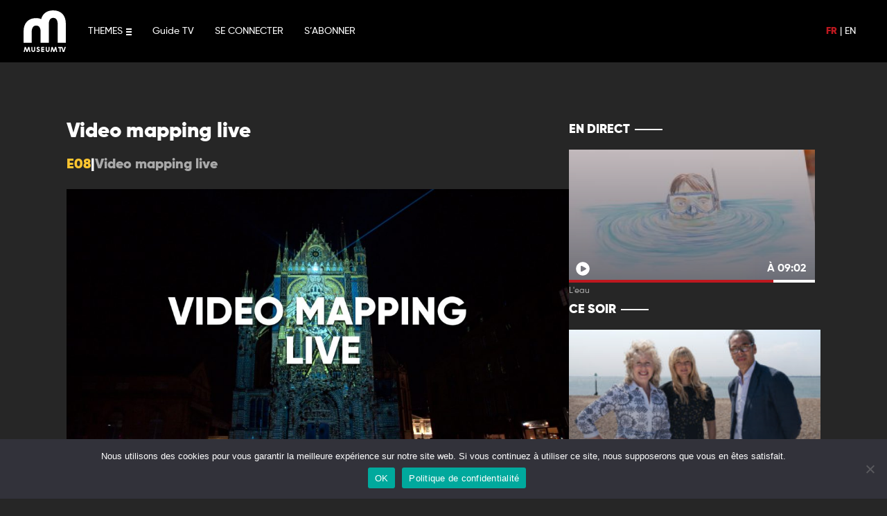

--- FILE ---
content_type: text/html; charset=UTF-8
request_url: https://www.museumtv.art/program/24324-video-mapping-live-s00-e08/
body_size: 12139
content:
	<!doctype html>
<!--[if lt IE 9]><html class="no-js no-svg ie lt-ie9 lt-ie8 lt-ie7" lang="fr-FR"> <![endif]-->
<!--[if IE 9]><html class="no-js no-svg ie ie9 lt-ie9 lt-ie8" lang="fr-FR"> <![endif]-->
<!--[if gt IE 9]><!-->
<html class="no-js no-svg" lang="fr-FR">
<!--<![endif]-->

<head>
  <meta charset="UTF-8" />
  <title>    Video mapping live - Museum TV
    </title>
  <link rel="stylesheet" href="https://www.museumtv.art/wp-content/themes/museum/style.css" type="text/css" media="screen" />
  <meta charset="UTF-8">
  <meta http-equiv="X-UA-Compatible" content="IE=edge">
  <meta name="viewport" content="width=device-width, initial-scale=1,width=device-width,minimal-ui">
  <link rel="author" href="https://www.museumtv.art/wp-content/themes/museum/humans.txt" />
  <link rel="pingback" href="https://www.museumtv.art/xmlrpc.php" />
  <link rel="profile" href="http://gmpg.org/xfn/11">
  <link rel="stylesheet" href="https://cdnjs.cloudflare.com/ajax/libs/font-awesome/6.0.0/css/all.min.css"
    integrity="sha512-9usAa10IRO0HhonpyAIVpjrylPvoDwiPUiKdWk5t3PyolY1cOd4DSE0Ga+ri4AuTroPR5aQvXU9xC6qOPnzFeg=="
    crossorigin="anonymous" referrerpolicy="no-referrer" />
  <meta name="google-site-verification" content="DXK-b96bgpEKqZkMkTxbGH73zrm9B6YYb0KGHdbBLdU" />
  <meta name="facebook-domain-verification" content="fr501fdeqgtrvh8se8k6u6zjysw3je" />
  <meta name='robots' content='index, follow, max-image-preview:large, max-snippet:-1, max-video-preview:-1' />
	<style>img:is([sizes="auto" i], [sizes^="auto," i]) { contain-intrinsic-size: 3000px 1500px }</style>
	<link rel="alternate" hreflang="fr" href="https://www.museumtv.art/program/24324-video-mapping-live-s00-e08/" />
<link rel="alternate" hreflang="en" href="https://www.museumtv.art/en/program/24324-video-mapping-live-s00-e08/" />
<link rel="alternate" hreflang="x-default" href="https://www.museumtv.art/program/24324-video-mapping-live-s00-e08/" />

	<!-- This site is optimized with the Yoast SEO plugin v24.0 - https://yoast.com/wordpress/plugins/seo/ -->
	<link rel="canonical" href="https://www.museumtv.art/en/program/24324-video-mapping-live-s00-e08/" />
	<meta property="og:locale" content="fr_FR" />
	<meta property="og:type" content="article" />
	<meta property="og:title" content="Video mapping live - Museum TV" />
	<meta property="og:description" content="Suivez le mapping en live sur la façade de la Porte de Paris sur le thème « Porte du temps », organisé par des candidats étudiants et professionnels de l’audiovisuel." />
	<meta property="og:url" content="https://www.museumtv.art/en/program/24324-video-mapping-live-s00-e08/" />
	<meta property="og:site_name" content="Museum TV" />
	<meta property="article:publisher" content="https://www.facebook.com/museumtv.art/" />
	<meta property="article:modified_time" content="2024-12-10T18:19:00+00:00" />
	<meta property="og:image" content="https://www.museumtv.art/wp-content/uploads/2021/10/art-live-video-mapping-live617a7663c6068.jpg" />
	<meta property="og:image:width" content="1920" />
	<meta property="og:image:height" content="1080" />
	<meta property="og:image:type" content="image/jpeg" />
	<meta name="twitter:card" content="summary_large_image" />
	<script type="application/ld+json" class="yoast-schema-graph">{"@context":"https://schema.org","@graph":[{"@type":"WebPage","@id":"https://www.museumtv.art/en/program/24324-video-mapping-live-s00-e08/","url":"https://www.museumtv.art/en/program/24324-video-mapping-live-s00-e08/","name":"Video mapping live - Museum TV","isPartOf":{"@id":"https://www.museumtv.art/#website"},"primaryImageOfPage":{"@id":"https://www.museumtv.art/en/program/24324-video-mapping-live-s00-e08/#primaryimage"},"image":{"@id":"https://www.museumtv.art/en/program/24324-video-mapping-live-s00-e08/#primaryimage"},"thumbnailUrl":"https://www.museumtv.art/wp-content/uploads/2021/10/art-live-video-mapping-live617a7663c6068.jpg","datePublished":"2021-10-28T10:07:31+00:00","dateModified":"2024-12-10T18:19:00+00:00","breadcrumb":{"@id":"https://www.museumtv.art/en/program/24324-video-mapping-live-s00-e08/#breadcrumb"},"inLanguage":"fr-FR","potentialAction":[{"@type":"ReadAction","target":["https://www.museumtv.art/en/program/24324-video-mapping-live-s00-e08/"]}]},{"@type":"ImageObject","inLanguage":"fr-FR","@id":"https://www.museumtv.art/en/program/24324-video-mapping-live-s00-e08/#primaryimage","url":"https://www.museumtv.art/wp-content/uploads/2021/10/art-live-video-mapping-live617a7663c6068.jpg","contentUrl":"https://www.museumtv.art/wp-content/uploads/2021/10/art-live-video-mapping-live617a7663c6068.jpg","width":1920,"height":1080,"caption":"Suivez le mapping en live sur la façade de la Porte de Paris sur le thème « Porte du temps », organisé par des candidats étudiants et professionnels de l’audiovisuel."},{"@type":"BreadcrumbList","@id":"https://www.museumtv.art/en/program/24324-video-mapping-live-s00-e08/#breadcrumb","itemListElement":[{"@type":"ListItem","position":1,"name":"Accueil","item":"https://www.museumtv.art/"},{"@type":"ListItem","position":2,"name":"Programs","item":"https://www.museumtv.art/programs/"},{"@type":"ListItem","position":3,"name":"Video mapping live"}]},{"@type":"WebSite","@id":"https://www.museumtv.art/#website","url":"https://www.museumtv.art/","name":"Museum TV","description":"Première chaîne dédiée à l&#039;Art","publisher":{"@id":"https://www.museumtv.art/#organization"},"potentialAction":[{"@type":"SearchAction","target":{"@type":"EntryPoint","urlTemplate":"https://www.museumtv.art/?s={search_term_string}"},"query-input":{"@type":"PropertyValueSpecification","valueRequired":true,"valueName":"search_term_string"}}],"inLanguage":"fr-FR"},{"@type":"Organization","@id":"https://www.museumtv.art/#organization","name":"Museum TV","url":"https://www.museumtv.art/","logo":{"@type":"ImageObject","inLanguage":"fr-FR","@id":"https://www.museumtv.art/#/schema/logo/image/","url":"https://www.museumtv.art/wp-content/uploads/2021/10/apple-touch-icon-1.png","contentUrl":"https://www.museumtv.art/wp-content/uploads/2021/10/apple-touch-icon-1.png","width":180,"height":180,"caption":"Museum TV"},"image":{"@id":"https://www.museumtv.art/#/schema/logo/image/"},"sameAs":["https://www.facebook.com/museumtv.art/","https://www.instagram.com/museumtv_art/?hl=fr","https://www.linkedin.com/company/museumtv"]}]}</script>
	<!-- / Yoast SEO plugin. -->


<link rel='dns-prefetch' href='//www.googletagmanager.com' />
<link rel='stylesheet' id='yikes-inc-easy-mailchimp-public-styles-css' href='https://www.museumtv.art/wp-content/plugins/yikes-inc-easy-mailchimp-extender/public/css/yikes-inc-easy-mailchimp-extender-public.min.css?ver=6.7.4' type='text/css' media='all' />
<style id='wp-emoji-styles-inline-css' type='text/css'>

	img.wp-smiley, img.emoji {
		display: inline !important;
		border: none !important;
		box-shadow: none !important;
		height: 1em !important;
		width: 1em !important;
		margin: 0 0.07em !important;
		vertical-align: -0.1em !important;
		background: none !important;
		padding: 0 !important;
	}
</style>
<link rel='stylesheet' id='wp-block-library-css' href='https://www.museumtv.art/wp-includes/css/dist/block-library/style.min.css?ver=6.7.4' type='text/css' media='all' />
<style id='classic-theme-styles-inline-css' type='text/css'>
/*! This file is auto-generated */
.wp-block-button__link{color:#fff;background-color:#32373c;border-radius:9999px;box-shadow:none;text-decoration:none;padding:calc(.667em + 2px) calc(1.333em + 2px);font-size:1.125em}.wp-block-file__button{background:#32373c;color:#fff;text-decoration:none}
</style>
<style id='global-styles-inline-css' type='text/css'>
:root{--wp--preset--aspect-ratio--square: 1;--wp--preset--aspect-ratio--4-3: 4/3;--wp--preset--aspect-ratio--3-4: 3/4;--wp--preset--aspect-ratio--3-2: 3/2;--wp--preset--aspect-ratio--2-3: 2/3;--wp--preset--aspect-ratio--16-9: 16/9;--wp--preset--aspect-ratio--9-16: 9/16;--wp--preset--color--black: #000000;--wp--preset--color--cyan-bluish-gray: #abb8c3;--wp--preset--color--white: #ffffff;--wp--preset--color--pale-pink: #f78da7;--wp--preset--color--vivid-red: #cf2e2e;--wp--preset--color--luminous-vivid-orange: #ff6900;--wp--preset--color--luminous-vivid-amber: #fcb900;--wp--preset--color--light-green-cyan: #7bdcb5;--wp--preset--color--vivid-green-cyan: #00d084;--wp--preset--color--pale-cyan-blue: #8ed1fc;--wp--preset--color--vivid-cyan-blue: #0693e3;--wp--preset--color--vivid-purple: #9b51e0;--wp--preset--gradient--vivid-cyan-blue-to-vivid-purple: linear-gradient(135deg,rgba(6,147,227,1) 0%,rgb(155,81,224) 100%);--wp--preset--gradient--light-green-cyan-to-vivid-green-cyan: linear-gradient(135deg,rgb(122,220,180) 0%,rgb(0,208,130) 100%);--wp--preset--gradient--luminous-vivid-amber-to-luminous-vivid-orange: linear-gradient(135deg,rgba(252,185,0,1) 0%,rgba(255,105,0,1) 100%);--wp--preset--gradient--luminous-vivid-orange-to-vivid-red: linear-gradient(135deg,rgba(255,105,0,1) 0%,rgb(207,46,46) 100%);--wp--preset--gradient--very-light-gray-to-cyan-bluish-gray: linear-gradient(135deg,rgb(238,238,238) 0%,rgb(169,184,195) 100%);--wp--preset--gradient--cool-to-warm-spectrum: linear-gradient(135deg,rgb(74,234,220) 0%,rgb(151,120,209) 20%,rgb(207,42,186) 40%,rgb(238,44,130) 60%,rgb(251,105,98) 80%,rgb(254,248,76) 100%);--wp--preset--gradient--blush-light-purple: linear-gradient(135deg,rgb(255,206,236) 0%,rgb(152,150,240) 100%);--wp--preset--gradient--blush-bordeaux: linear-gradient(135deg,rgb(254,205,165) 0%,rgb(254,45,45) 50%,rgb(107,0,62) 100%);--wp--preset--gradient--luminous-dusk: linear-gradient(135deg,rgb(255,203,112) 0%,rgb(199,81,192) 50%,rgb(65,88,208) 100%);--wp--preset--gradient--pale-ocean: linear-gradient(135deg,rgb(255,245,203) 0%,rgb(182,227,212) 50%,rgb(51,167,181) 100%);--wp--preset--gradient--electric-grass: linear-gradient(135deg,rgb(202,248,128) 0%,rgb(113,206,126) 100%);--wp--preset--gradient--midnight: linear-gradient(135deg,rgb(2,3,129) 0%,rgb(40,116,252) 100%);--wp--preset--font-size--small: 13px;--wp--preset--font-size--medium: 20px;--wp--preset--font-size--large: 36px;--wp--preset--font-size--x-large: 42px;--wp--preset--spacing--20: 0.44rem;--wp--preset--spacing--30: 0.67rem;--wp--preset--spacing--40: 1rem;--wp--preset--spacing--50: 1.5rem;--wp--preset--spacing--60: 2.25rem;--wp--preset--spacing--70: 3.38rem;--wp--preset--spacing--80: 5.06rem;--wp--preset--shadow--natural: 6px 6px 9px rgba(0, 0, 0, 0.2);--wp--preset--shadow--deep: 12px 12px 50px rgba(0, 0, 0, 0.4);--wp--preset--shadow--sharp: 6px 6px 0px rgba(0, 0, 0, 0.2);--wp--preset--shadow--outlined: 6px 6px 0px -3px rgba(255, 255, 255, 1), 6px 6px rgba(0, 0, 0, 1);--wp--preset--shadow--crisp: 6px 6px 0px rgba(0, 0, 0, 1);}:where(.is-layout-flex){gap: 0.5em;}:where(.is-layout-grid){gap: 0.5em;}body .is-layout-flex{display: flex;}.is-layout-flex{flex-wrap: wrap;align-items: center;}.is-layout-flex > :is(*, div){margin: 0;}body .is-layout-grid{display: grid;}.is-layout-grid > :is(*, div){margin: 0;}:where(.wp-block-columns.is-layout-flex){gap: 2em;}:where(.wp-block-columns.is-layout-grid){gap: 2em;}:where(.wp-block-post-template.is-layout-flex){gap: 1.25em;}:where(.wp-block-post-template.is-layout-grid){gap: 1.25em;}.has-black-color{color: var(--wp--preset--color--black) !important;}.has-cyan-bluish-gray-color{color: var(--wp--preset--color--cyan-bluish-gray) !important;}.has-white-color{color: var(--wp--preset--color--white) !important;}.has-pale-pink-color{color: var(--wp--preset--color--pale-pink) !important;}.has-vivid-red-color{color: var(--wp--preset--color--vivid-red) !important;}.has-luminous-vivid-orange-color{color: var(--wp--preset--color--luminous-vivid-orange) !important;}.has-luminous-vivid-amber-color{color: var(--wp--preset--color--luminous-vivid-amber) !important;}.has-light-green-cyan-color{color: var(--wp--preset--color--light-green-cyan) !important;}.has-vivid-green-cyan-color{color: var(--wp--preset--color--vivid-green-cyan) !important;}.has-pale-cyan-blue-color{color: var(--wp--preset--color--pale-cyan-blue) !important;}.has-vivid-cyan-blue-color{color: var(--wp--preset--color--vivid-cyan-blue) !important;}.has-vivid-purple-color{color: var(--wp--preset--color--vivid-purple) !important;}.has-black-background-color{background-color: var(--wp--preset--color--black) !important;}.has-cyan-bluish-gray-background-color{background-color: var(--wp--preset--color--cyan-bluish-gray) !important;}.has-white-background-color{background-color: var(--wp--preset--color--white) !important;}.has-pale-pink-background-color{background-color: var(--wp--preset--color--pale-pink) !important;}.has-vivid-red-background-color{background-color: var(--wp--preset--color--vivid-red) !important;}.has-luminous-vivid-orange-background-color{background-color: var(--wp--preset--color--luminous-vivid-orange) !important;}.has-luminous-vivid-amber-background-color{background-color: var(--wp--preset--color--luminous-vivid-amber) !important;}.has-light-green-cyan-background-color{background-color: var(--wp--preset--color--light-green-cyan) !important;}.has-vivid-green-cyan-background-color{background-color: var(--wp--preset--color--vivid-green-cyan) !important;}.has-pale-cyan-blue-background-color{background-color: var(--wp--preset--color--pale-cyan-blue) !important;}.has-vivid-cyan-blue-background-color{background-color: var(--wp--preset--color--vivid-cyan-blue) !important;}.has-vivid-purple-background-color{background-color: var(--wp--preset--color--vivid-purple) !important;}.has-black-border-color{border-color: var(--wp--preset--color--black) !important;}.has-cyan-bluish-gray-border-color{border-color: var(--wp--preset--color--cyan-bluish-gray) !important;}.has-white-border-color{border-color: var(--wp--preset--color--white) !important;}.has-pale-pink-border-color{border-color: var(--wp--preset--color--pale-pink) !important;}.has-vivid-red-border-color{border-color: var(--wp--preset--color--vivid-red) !important;}.has-luminous-vivid-orange-border-color{border-color: var(--wp--preset--color--luminous-vivid-orange) !important;}.has-luminous-vivid-amber-border-color{border-color: var(--wp--preset--color--luminous-vivid-amber) !important;}.has-light-green-cyan-border-color{border-color: var(--wp--preset--color--light-green-cyan) !important;}.has-vivid-green-cyan-border-color{border-color: var(--wp--preset--color--vivid-green-cyan) !important;}.has-pale-cyan-blue-border-color{border-color: var(--wp--preset--color--pale-cyan-blue) !important;}.has-vivid-cyan-blue-border-color{border-color: var(--wp--preset--color--vivid-cyan-blue) !important;}.has-vivid-purple-border-color{border-color: var(--wp--preset--color--vivid-purple) !important;}.has-vivid-cyan-blue-to-vivid-purple-gradient-background{background: var(--wp--preset--gradient--vivid-cyan-blue-to-vivid-purple) !important;}.has-light-green-cyan-to-vivid-green-cyan-gradient-background{background: var(--wp--preset--gradient--light-green-cyan-to-vivid-green-cyan) !important;}.has-luminous-vivid-amber-to-luminous-vivid-orange-gradient-background{background: var(--wp--preset--gradient--luminous-vivid-amber-to-luminous-vivid-orange) !important;}.has-luminous-vivid-orange-to-vivid-red-gradient-background{background: var(--wp--preset--gradient--luminous-vivid-orange-to-vivid-red) !important;}.has-very-light-gray-to-cyan-bluish-gray-gradient-background{background: var(--wp--preset--gradient--very-light-gray-to-cyan-bluish-gray) !important;}.has-cool-to-warm-spectrum-gradient-background{background: var(--wp--preset--gradient--cool-to-warm-spectrum) !important;}.has-blush-light-purple-gradient-background{background: var(--wp--preset--gradient--blush-light-purple) !important;}.has-blush-bordeaux-gradient-background{background: var(--wp--preset--gradient--blush-bordeaux) !important;}.has-luminous-dusk-gradient-background{background: var(--wp--preset--gradient--luminous-dusk) !important;}.has-pale-ocean-gradient-background{background: var(--wp--preset--gradient--pale-ocean) !important;}.has-electric-grass-gradient-background{background: var(--wp--preset--gradient--electric-grass) !important;}.has-midnight-gradient-background{background: var(--wp--preset--gradient--midnight) !important;}.has-small-font-size{font-size: var(--wp--preset--font-size--small) !important;}.has-medium-font-size{font-size: var(--wp--preset--font-size--medium) !important;}.has-large-font-size{font-size: var(--wp--preset--font-size--large) !important;}.has-x-large-font-size{font-size: var(--wp--preset--font-size--x-large) !important;}
:where(.wp-block-post-template.is-layout-flex){gap: 1.25em;}:where(.wp-block-post-template.is-layout-grid){gap: 1.25em;}
:where(.wp-block-columns.is-layout-flex){gap: 2em;}:where(.wp-block-columns.is-layout-grid){gap: 2em;}
:root :where(.wp-block-pullquote){font-size: 1.5em;line-height: 1.6;}
</style>
<link rel='stylesheet' id='wpml-blocks-css' href='https://www.museumtv.art/wp-content/plugins/sitepress-multilingual-cms/dist/css/blocks/styles.css?ver=4.6.14' type='text/css' media='all' />
<link rel='stylesheet' id='contact-form-7-css' href='https://www.museumtv.art/wp-content/plugins/contact-form-7/includes/css/styles.css?ver=6.0.1' type='text/css' media='all' />
<link rel='stylesheet' id='cookie-notice-front-css' href='https://www.museumtv.art/wp-content/plugins/cookie-notice/css/front.min.css?ver=2.5.4' type='text/css' media='all' />
<link rel='stylesheet' id='style-operators-css' href='https://www.museumtv.art/wp-content/themes/museum/static/css/operators.css?ver=6.7.4' type='text/css' media='all' />
<link rel='stylesheet' id='museum_master-css' href='https://www.museumtv.art/wp-content/themes/museum/static/css/master.css?ver=6.7.4' type='text/css' media='all' />
<link rel='stylesheet' id='museum_form-css' href='https://www.museumtv.art/wp-content/themes/museum/static/css/form.css?ver=6.7.4' type='text/css' media='all' />
<link rel='stylesheet' id='museum_master_mobile-css' href='https://www.museumtv.art/wp-content/themes/museum/static/css/master-mobile.css?ver=6.7.4' type='text/css' media='all' />
<link rel='stylesheet' id='live_widget-css' href='https://www.museumtv.art/wp-content/themes/museum/static/css/live-widget.css?ver=6.7.4' type='text/css' media='all' />
<link rel='stylesheet' id='tailwindcss-css' href='https://www.museumtv.art/wp-content/themes/museum/static/css/tailwind.output.css?ver=6.7.4' type='text/css' media='all' />
<link rel='stylesheet' id='global-css' href='https://www.museumtv.art/wp-content/themes/museum/static/css/global.output.css?ver=6.7.4' type='text/css' media='all' />
<script type="text/javascript" src="https://www.museumtv.art/wp-includes/js/jquery/jquery.min.js?ver=3.7.1" id="jquery-core-js"></script>
<script type="text/javascript" src="https://www.museumtv.art/wp-includes/js/jquery/jquery-migrate.min.js?ver=3.4.1" id="jquery-migrate-js"></script>
<script type="text/javascript" id="yikes-easy-mc-ajax-js-extra">
/* <![CDATA[ */
var yikes_mailchimp_ajax = {"ajax_url":"https:\/\/www.museumtv.art\/wp-admin\/admin-ajax.php","page_data":"138381","interest_group_checkbox_error":"Champ obligatoire.","preloader_url":"https:\/\/www.museumtv.art\/wp-content\/plugins\/yikes-inc-easy-mailchimp-extender\/includes\/images\/ripple.svg","loading_dots":"https:\/\/www.museumtv.art\/wp-content\/plugins\/yikes-inc-easy-mailchimp-extender\/includes\/images\/bars.svg","ajax_security_nonce":"44892b544b","feedback_message_placement":"before"};
/* ]]> */
</script>
<script type="text/javascript" src="https://www.museumtv.art/wp-content/plugins/yikes-inc-easy-mailchimp-extender/public/js/yikes-mc-ajax-forms.min.js?ver=6.9.0" id="yikes-easy-mc-ajax-js"></script>
<script type="text/javascript" id="form-submission-helpers-js-extra">
/* <![CDATA[ */
var form_submission_helpers = {"ajax_url":"https:\/\/www.museumtv.art\/wp-admin\/admin-ajax.php","preloader_url":"https:\/\/www.museumtv.art\/wp-admin\/images\/wpspin_light.gif","countries_with_zip":{"US":"US","GB":"GB","CA":"CA","IE":"IE","CN":"CN","IN":"IN","AU":"AU","BR":"BR","MX":"MX","IT":"IT","NZ":"NZ","JP":"JP","FR":"FR","GR":"GR","DE":"DE","NL":"NL","PT":"PT","ES":"ES"},"page_data":"138381"};
/* ]]> */
</script>
<script type="text/javascript" src="https://www.museumtv.art/wp-content/plugins/yikes-inc-easy-mailchimp-extender/public/js/form-submission-helpers.min.js?ver=6.9.0" id="form-submission-helpers-js"></script>
<script type="text/javascript" id="wpml-cookie-js-extra">
/* <![CDATA[ */
var wpml_cookies = {"wp-wpml_current_language":{"value":"fr","expires":1,"path":"\/"}};
var wpml_cookies = {"wp-wpml_current_language":{"value":"fr","expires":1,"path":"\/"}};
/* ]]> */
</script>
<script type="text/javascript" src="https://www.museumtv.art/wp-content/plugins/sitepress-multilingual-cms/res/js/cookies/language-cookie.js?ver=4.6.14" id="wpml-cookie-js" defer="defer" data-wp-strategy="defer"></script>
<script type="text/javascript" id="cookie-notice-front-js-before">
/* <![CDATA[ */
var cnArgs = {"ajaxUrl":"https:\/\/www.museumtv.art\/wp-admin\/admin-ajax.php","nonce":"2e71bfc56c","hideEffect":"fade","position":"bottom","onScroll":false,"onScrollOffset":100,"onClick":false,"cookieName":"cookie_notice_accepted","cookieTime":2592000,"cookieTimeRejected":2592000,"globalCookie":false,"redirection":false,"cache":false,"revokeCookies":false,"revokeCookiesOpt":"automatic"};
/* ]]> */
</script>
<script type="text/javascript" src="https://www.museumtv.art/wp-content/plugins/cookie-notice/js/front.min.js?ver=2.5.4" id="cookie-notice-front-js"></script>
<script type="text/javascript" src="https://www.museumtv.art/wp-content/themes/museum/static/js/index.js?ver=6.7.4" id="museum_index_js-js"></script>
<script type="text/javascript" src="https://www.museumtv.art/wp-content/themes/museum/static/js/mustache.min.js?ver=6.7.4" id="museum_mustach-js"></script>
<script type="text/javascript" src="https://www.museumtv.art/wp-content/themes/museum/static/js/core.js?ver=6.7.4" id="museum_core_js-js"></script>
<script type="text/javascript" src="https://www.museumtv.art/wp-content/themes/museum/static/js/utils.js?ver=6.7.4" id="museum_utils-js"></script>
<script type="text/javascript" src="https://www.museumtv.art/wp-content/themes/museum/static/js/flux_update.js?ver=6.7.4" id="museum_fluxupdate_js-js"></script>
<script type="text/javascript" src="https://www.museumtv.art/wp-content/themes/museum/static/js/listebox.js?ver=6.7.4" id="museum_listebox_js-js"></script>
<script type="text/javascript" src="https://www.museumtv.art/wp-content/themes/museum/static/js/jquery.lazyload.min.js?ver=6.7.4" id="museum_lazylaod_js-js"></script>
<script type="text/javascript" src="https://www.museumtv.art/wp-content/themes/museum/static/js/archivebox.js?ver=6.7.4" id="museum_archivebox_js-js"></script>
<script type="text/javascript" src="https://www.museumtv.art/wp-content/themes/museum/static/js/favorite.js?ver=6.7.4" id="museum_favoris_js-js"></script>
<script type="text/javascript" src="https://www.museumtv.art/wp-content/themes/museum/static/js/messageManager.js?ver=6.7.4" id="messager_manager-js"></script>
<script type="text/javascript" src="https://www.museumtv.art/wp-content/themes/museum/static/js/search.js?ver=6.7.4" id="search_manager-js"></script>
<script type="text/javascript" src="https://www.museumtv.art/wp-content/themes/museum/static/js/user_history.js?ver=6.7.4" id="user_history-js"></script>
<script type="text/javascript" src="https://www.museumtv.art/wp-content/themes/museum/static/js/formcontact.js?ver=6.7.4" id="form_contact-js"></script>

<!-- Extrait de code de la balise Google (gtag.js) ajouté par Site Kit -->

<!-- Extrait Google Analytics ajouté par Site Kit -->
<script type="text/javascript" src="https://www.googletagmanager.com/gtag/js?id=GT-WBLCDTT" id="google_gtagjs-js" async></script>
<script type="text/javascript" id="google_gtagjs-js-after">
/* <![CDATA[ */
window.dataLayer = window.dataLayer || [];function gtag(){dataLayer.push(arguments);}
gtag("set","linker",{"domains":["www.museumtv.art"]});
gtag("js", new Date());
gtag("set", "developer_id.dZTNiMT", true);
gtag("config", "GT-WBLCDTT");
/* ]]> */
</script>

<!-- Extrait de code de la balise Google de fin (gtag.js) ajouté par Site Kit -->
<link rel="https://api.w.org/" href="https://www.museumtv.art/wp-json/" /><link rel="alternate" title="JSON" type="application/json" href="https://www.museumtv.art/wp-json/wp/v2/programs/138381" /><link rel="EditURI" type="application/rsd+xml" title="RSD" href="https://www.museumtv.art/xmlrpc.php?rsd" />
<meta name="generator" content="WordPress 6.7.4" />
<link rel='shortlink' href='https://www.museumtv.art/?p=138381' />
<link rel="alternate" title="oEmbed (JSON)" type="application/json+oembed" href="https://www.museumtv.art/wp-json/oembed/1.0/embed?url=https%3A%2F%2Fwww.museumtv.art%2Fprogram%2F24324-video-mapping-live-s00-e08%2F" />
<link rel="alternate" title="oEmbed (XML)" type="text/xml+oembed" href="https://www.museumtv.art/wp-json/oembed/1.0/embed?url=https%3A%2F%2Fwww.museumtv.art%2Fprogram%2F24324-video-mapping-live-s00-e08%2F&#038;format=xml" />
<meta name="generator" content="WPML ver:4.6.14 stt:1,4;" />
<meta name="generator" content="Site Kit by Google 1.141.0" /><link rel="icon" href="https://www.museumtv.art/wp-content/uploads/2021/09/cropped-apple-touch-icon-32x32.png" sizes="32x32" />
<link rel="icon" href="https://www.museumtv.art/wp-content/uploads/2021/09/cropped-apple-touch-icon-192x192.png" sizes="192x192" />
<link rel="apple-touch-icon" href="https://www.museumtv.art/wp-content/uploads/2021/09/cropped-apple-touch-icon-180x180.png" />
<meta name="msapplication-TileImage" content="https://www.museumtv.art/wp-content/uploads/2021/09/cropped-apple-touch-icon-270x270.png" />

</head>

</html>	</head><body class="program-template-default single single-program postid-138381 single-format-standard cookies-not-set" data-template="base.twig">
<a class="skip-link screen-reader-text" href="#content">Aller au contenu</a>
<header class="header">
			<nav id="nav-main" class="nav-main" role="navigation">
			<header id="header" role="banner" class=" header_desktop">

	<nav id="menu" role="navigation">
		<div class="logo ">
			<a href="https://www.museumtv.art" class="logo-museum"></a>
			<a href="https://www.museumtv.art/artnews/" class="logo-museum-artnews"></a>
		</div>
		<a class="menu-burger">
	<span>THEMES</span>
	<div class="menu-burger-icons">
		<div class="burger">
			<svg width="8px" height="10px">
				<rect y="0" class="rect" width="8" height="2"></rect>
				<rect y="4" class="rect" width="8" height="2"></rect>
				<rect y="8" class="rect" width="8" height="2"></rect>
			</svg>
		</div>
		<div class="close">
			<svg width="10px" height="10px">
				<rect x="0" y="4" class="rect r1" width="0" height="2"></rect>
				<rect x="4" y="10" class="rect r2" width="2" height="0"></rect>
			</svg>
		</div>
	</div>
</a>
 <ul id="menu-main-menu-left" class="main-menu-left"><li id="menu-item-78664" class="menu-item menu-item-type-post_type menu-item-object-page menu-item-78664 menu"><a href="https://www.museumtv.art/guide-tv/">Guide TV</a></li>
<li id="menu-item-78020" class="menu-item menu-item-type-custom menu-item-object-custom menu-item-78020 menu"><a href="https://my.museumtv.art/login">SE CONNECTER</a></li>
<li id="menu-item-135444" class="menu-item menu-item-type-post_type menu-item-object-page menu-item-135444 menu"><a href="https://www.museumtv.art/offres/">S&rsquo;ABONNER</a></li>
</ul>

		<div class="main-menu-right">
			<div class="lang-choose">
									<a class="menu-lang select" href="https://www.museumtv.art/program/24324-video-mapping-live-s00-e08/">FR</a>
					|
														<a class="menu-lang " href="https://www.museumtv.art/en/program/24324-video-mapping-live-s00-e08/">EN</a>
												</div>
		</div>

	</nav>
</header>
<div id="heade_menu_roll">
	<div class="roll-menu menu-desktop">
		<div class="list-categorie">
							<a href="https://www.museumtv.art/theme/architecture-et-design/" class=" menu-item menu-item-type-taxonomy menu-item-object-format">
					<span>Architecture et Design</span>
				</a>
							<a href="https://www.museumtv.art/theme/beaux-arts/" class=" menu-item menu-item-type-taxonomy menu-item-object-format">
					<span>Beaux-Arts</span>
				</a>
							<a href="https://www.museumtv.art/theme/creation/" class=" menu-item menu-item-type-taxonomy menu-item-object-format">
					<span>Création</span>
				</a>
							<a href="https://www.museumtv.art/theme/decryptage/" class=" menu-item menu-item-type-taxonomy menu-item-object-format">
					<span>Décryptage</span>
				</a>
							<a href="https://www.museumtv.art/theme/art-ludique/" class=" menu-item menu-item-type-taxonomy menu-item-object-format">
					<span>L'art ludique</span>
				</a>
							<a href="https://www.museumtv.art/theme/photographie/" class=" menu-item menu-item-type-taxonomy menu-item-object-format">
					<span>Photographie</span>
				</a>
							<a href="https://www.museumtv.art/theme/portraits/" class=" menu-item menu-item-type-taxonomy menu-item-object-format">
					<span>Portraits</span>
				</a>
							<a href="https://www.museumtv.art/theme/visites/" class=" menu-item menu-item-type-taxonomy menu-item-object-format">
					<span>Visites</span>
				</a>
						<div class="mobile-menu"> <ul id="menu-main-menu-left" class="main-menu-left"><li id="menu-item-78664" class="menu-item menu-item-type-post_type menu-item-object-page menu-item-78664 menu"><a href="https://www.museumtv.art/guide-tv/">Guide TV</a></li>
<li id="menu-item-78020" class="menu-item menu-item-type-custom menu-item-object-custom menu-item-78020 menu"><a href="https://my.museumtv.art/login">SE CONNECTER</a></li>
<li id="menu-item-135444" class="menu-item menu-item-type-post_type menu-item-object-page menu-item-135444 menu"><a href="https://www.museumtv.art/offres/">S&rsquo;ABONNER</a></li>
</ul>
			</div>
		</div>
	</div>
</div>
<header id="header" role="banner" class="transparent header_mobile">
	<nav id="menu" role="navigation">
		<div class="logo ">
			<a href="https://www.museumtv.art" class="logo-museum"></a>
			<a href="https://www.museumtv.art/artnews/" class="logo-museum-artnews"></a>
		</div>

		<div class="main-menu-right">
			<div class="lang-choose">
									<a class="menu-lang select" href="https://www.museumtv.art/program/24324-video-mapping-live-s00-e08/">FR</a>
					|
														<a class="menu-lang " href="https://www.museumtv.art/en/program/24324-video-mapping-live-s00-e08/">EN</a>
												</div>
			<a class="menu-burger"></a>
		</div>

	</nav>

</header>
		</nav>
	</div>
</header>
<div class="pt-32">
  <div class="w-full sm:w-[540px] md:w-[720px] lg:w-[960px] xl:w-[1120px] px-4 mx-auto mt-6 lg:flex gap-8">
    <main class="lg:w-2/3 py-4">
      			<h1 class="t-article">Video mapping live</h1>
		<div class="flex infos-article items-center" style="gap: 5px;">
							<h2 class="numero-article">E08</h2>
				|
						<h2 class="st-article">Video mapping live</h2>
		</div>
	
	<div class="bloc bloc-vimeo">
		<img width="1024" height="576" src="https://www.museumtv.art/wp-content/uploads/2021/10/art-live-video-mapping-live617a7663c6068-1024x576.jpg" class=" wp-post-image" alt="Video mapping live" loading="lazy" onerror="handleError(this)" decoding="async" srcset="https://www.museumtv.art/wp-content/uploads/2021/10/art-live-video-mapping-live617a7663c6068-1024x576.jpg 1024w, https://www.museumtv.art/wp-content/uploads/2021/10/art-live-video-mapping-live617a7663c6068-300x169.jpg 300w, https://www.museumtv.art/wp-content/uploads/2021/10/art-live-video-mapping-live617a7663c6068-768x432.jpg 768w, https://www.museumtv.art/wp-content/uploads/2021/10/art-live-video-mapping-live617a7663c6068-1536x864.jpg 1536w, https://www.museumtv.art/wp-content/uploads/2021/10/art-live-video-mapping-live617a7663c6068.jpg 1920w" sizes="auto, (max-width: 1024px) 100vw, 1024px" />
					<a class="button--secondary :hover mt-4" href="https://my.museumtv.art/content/46115d30-3ea8-4425-bc52-689be17ea790" target="_blank">
				Regarder
			</a>
			</div>
	<div class="bloc bloc-edited ">
		En juin 2017, les Rencontres Audiovisuelles de Lille ont lancé à l'international un concours de Video Mapping, dans le cadre des Journées européennes du patrimoine. Les candidats – étudiants et professionnels de l'audiovisuel, du film d'animation, des arts numériques, du graphisme, etc. – ont eu deux mois pour préparer un mapping de 2 à 5 minutes pour la façade de la Porte de Paris, sur le thème « Porte du temps ».
	</div>
	<div class="bloc bloc-infos">
					<p>
				<strong>Durée du programme complet
					:</strong>
				 30 mins
			</p>
							<p>
				<strong>Producteur
					:</strong>
				Museum</p>
							<p>
				<strong>Année
					:</strong>
				2017</p>
							<p>
				<strong>Pays
					:</strong>
				France</p>
			</div>
				<div class="bloc bloc-separator"></div>
		<div class="bloc bloc-flux">
			<div class="contain list-flux space-bottom wrapper on-hover">
				<div class="wrapper-head">
					<h1 class="cat_titre">De la même serie</h1>
					<a href="https://www.museumtv.art/program/24434-art-live/" class="button-more">SERIE</a>
				</div>
				<div class="grid grid-cols-1 xs:grid-cols-2 sm:grid-cols-2 md:grid-cols-2 lg:grid-cols-3 xl:grid-cols-3 gap-4">
											<article class="">
  <a href="https://www.museumtv.art/program/24317-alter-lux-animae-s00-e01/">
    <div class="relative">
      <img src="https://www.museumtv.art/wp-content/uploads/2021/08/art-live-alter-lux-animae612628fdce573-300x169.jpg" loading="lazy" class="aspect-video w-full object-cover">
      <div class="absolute flex flex-col justify-between left-0 bottom-0 w-full h-full p-2 text-white font-bold bg-gradient-to-t from-gray-800/50 from-gray-800/0">
        <div>
        </div>
        <div class="flex justify-between items-end">
          <svg xmlns="http://www.w3.org/2000/svg" viewBox="0 0 24 24" fill="currentColor" class="w-6 h-6">
            <path fill-rule="evenodd" d="M2.25 12c0-5.385 4.365-9.75 9.75-9.75s9.75 4.365 9.75 9.75-4.365 9.75-9.75 9.75S2.25 17.385 2.25 12zm14.024-.983a1.125 1.125 0 010 1.966l-5.603 3.113A1.125 1.125 0 019 15.113V8.887c0-.857.921-1.4 1.671-.983l5.603 3.113z" clip-rule="evenodd" />
          </svg>
                  </div>
      </div>
          </div>
        <div class="mt-1 text-base font-bold"></div>
    <div class="text-xs font-medium opacity-60">Alter Lux Animae</div>
                  </a>
</article>											<article class="">
  <a href="https://www.museumtv.art/program/24318-bault-au-musee-d-orsay-s00-e02/">
    <div class="relative">
      <img src="https://www.museumtv.art/wp-content/uploads/2021/08/art-live-bault-at-orsays-museum612628feb8101-300x169.jpg" loading="lazy" class="aspect-video w-full object-cover">
      <div class="absolute flex flex-col justify-between left-0 bottom-0 w-full h-full p-2 text-white font-bold bg-gradient-to-t from-gray-800/50 from-gray-800/0">
        <div>
        </div>
        <div class="flex justify-between items-end">
          <svg xmlns="http://www.w3.org/2000/svg" viewBox="0 0 24 24" fill="currentColor" class="w-6 h-6">
            <path fill-rule="evenodd" d="M2.25 12c0-5.385 4.365-9.75 9.75-9.75s9.75 4.365 9.75 9.75-4.365 9.75-9.75 9.75S2.25 17.385 2.25 12zm14.024-.983a1.125 1.125 0 010 1.966l-5.603 3.113A1.125 1.125 0 019 15.113V8.887c0-.857.921-1.4 1.671-.983l5.603 3.113z" clip-rule="evenodd" />
          </svg>
                  </div>
      </div>
          </div>
        <div class="mt-1 text-base font-bold"></div>
    <div class="text-xs font-medium opacity-60">Bault au musée d' Orsay</div>
                  </a>
</article>											<article class="">
  <a href="https://www.museumtv.art/program/24319-belie-s00-e03/">
    <div class="relative">
      <img src="https://www.museumtv.art/wp-content/uploads/2021/08/art-live-belie612628ff93184-300x169.jpeg" loading="lazy" class="aspect-video w-full object-cover">
      <div class="absolute flex flex-col justify-between left-0 bottom-0 w-full h-full p-2 text-white font-bold bg-gradient-to-t from-gray-800/50 from-gray-800/0">
        <div>
        </div>
        <div class="flex justify-between items-end">
          <svg xmlns="http://www.w3.org/2000/svg" viewBox="0 0 24 24" fill="currentColor" class="w-6 h-6">
            <path fill-rule="evenodd" d="M2.25 12c0-5.385 4.365-9.75 9.75-9.75s9.75 4.365 9.75 9.75-4.365 9.75-9.75 9.75S2.25 17.385 2.25 12zm14.024-.983a1.125 1.125 0 010 1.966l-5.603 3.113A1.125 1.125 0 019 15.113V8.887c0-.857.921-1.4 1.671-.983l5.603 3.113z" clip-rule="evenodd" />
          </svg>
                  </div>
      </div>
          </div>
        <div class="mt-1 text-base font-bold"></div>
    <div class="text-xs font-medium opacity-60">Belie</div>
                  </a>
</article>											<article class="">
  <a href="https://www.museumtv.art/program/24320-fred-lavaud-s00-e04/">
    <div class="relative">
      <img src="https://www.museumtv.art/wp-content/uploads/2021/08/art-live-fred-lavaud6126290226c11-300x169.jpg" loading="lazy" class="aspect-video w-full object-cover">
      <div class="absolute flex flex-col justify-between left-0 bottom-0 w-full h-full p-2 text-white font-bold bg-gradient-to-t from-gray-800/50 from-gray-800/0">
        <div>
        </div>
        <div class="flex justify-between items-end">
          <svg xmlns="http://www.w3.org/2000/svg" viewBox="0 0 24 24" fill="currentColor" class="w-6 h-6">
            <path fill-rule="evenodd" d="M2.25 12c0-5.385 4.365-9.75 9.75-9.75s9.75 4.365 9.75 9.75-4.365 9.75-9.75 9.75S2.25 17.385 2.25 12zm14.024-.983a1.125 1.125 0 010 1.966l-5.603 3.113A1.125 1.125 0 019 15.113V8.887c0-.857.921-1.4 1.671-.983l5.603 3.113z" clip-rule="evenodd" />
          </svg>
                  </div>
      </div>
          </div>
        <div class="mt-1 text-base font-bold"></div>
    <div class="text-xs font-medium opacity-60">Fred Lavaud</div>
                  </a>
</article>											<article class="">
  <a href="https://www.museumtv.art/program/24321-mr-grey-s00-e05/">
    <div class="relative">
      <img src="https://www.museumtv.art/wp-content/uploads/2021/08/art-live-grey6126290307311-300x169.jpeg" loading="lazy" class="aspect-video w-full object-cover">
      <div class="absolute flex flex-col justify-between left-0 bottom-0 w-full h-full p-2 text-white font-bold bg-gradient-to-t from-gray-800/50 from-gray-800/0">
        <div>
        </div>
        <div class="flex justify-between items-end">
          <svg xmlns="http://www.w3.org/2000/svg" viewBox="0 0 24 24" fill="currentColor" class="w-6 h-6">
            <path fill-rule="evenodd" d="M2.25 12c0-5.385 4.365-9.75 9.75-9.75s9.75 4.365 9.75 9.75-4.365 9.75-9.75 9.75S2.25 17.385 2.25 12zm14.024-.983a1.125 1.125 0 010 1.966l-5.603 3.113A1.125 1.125 0 019 15.113V8.887c0-.857.921-1.4 1.671-.983l5.603 3.113z" clip-rule="evenodd" />
          </svg>
                  </div>
      </div>
          </div>
        <div class="mt-1 text-base font-bold"></div>
    <div class="text-xs font-medium opacity-60">Mr. Grey</div>
                  </a>
</article>											<article class="">
  <a href="https://www.museumtv.art/program/24322-meli-s00-e06/">
    <div class="relative">
      <img src="https://www.museumtv.art/wp-content/uploads/2021/08/art-live-meli6126290446915-300x169.jpeg" loading="lazy" class="aspect-video w-full object-cover">
      <div class="absolute flex flex-col justify-between left-0 bottom-0 w-full h-full p-2 text-white font-bold bg-gradient-to-t from-gray-800/50 from-gray-800/0">
        <div>
        </div>
        <div class="flex justify-between items-end">
          <svg xmlns="http://www.w3.org/2000/svg" viewBox="0 0 24 24" fill="currentColor" class="w-6 h-6">
            <path fill-rule="evenodd" d="M2.25 12c0-5.385 4.365-9.75 9.75-9.75s9.75 4.365 9.75 9.75-4.365 9.75-9.75 9.75S2.25 17.385 2.25 12zm14.024-.983a1.125 1.125 0 010 1.966l-5.603 3.113A1.125 1.125 0 019 15.113V8.887c0-.857.921-1.4 1.671-.983l5.603 3.113z" clip-rule="evenodd" />
          </svg>
                  </div>
      </div>
          </div>
        <div class="mt-1 text-base font-bold"></div>
    <div class="text-xs font-medium opacity-60">Meli</div>
                  </a>
</article>											<article class="">
  <a href="https://www.museumtv.art/program/24323-regis-rigaux-s00-e07/">
    <div class="relative">
      <img src="https://www.museumtv.art/wp-content/uploads/2021/08/art-live-regis-rigaux6126290660773-300x169.jpg" loading="lazy" class="aspect-video w-full object-cover">
      <div class="absolute flex flex-col justify-between left-0 bottom-0 w-full h-full p-2 text-white font-bold bg-gradient-to-t from-gray-800/50 from-gray-800/0">
        <div>
        </div>
        <div class="flex justify-between items-end">
          <svg xmlns="http://www.w3.org/2000/svg" viewBox="0 0 24 24" fill="currentColor" class="w-6 h-6">
            <path fill-rule="evenodd" d="M2.25 12c0-5.385 4.365-9.75 9.75-9.75s9.75 4.365 9.75 9.75-4.365 9.75-9.75 9.75S2.25 17.385 2.25 12zm14.024-.983a1.125 1.125 0 010 1.966l-5.603 3.113A1.125 1.125 0 019 15.113V8.887c0-.857.921-1.4 1.671-.983l5.603 3.113z" clip-rule="evenodd" />
          </svg>
                  </div>
      </div>
          </div>
        <div class="mt-1 text-base font-bold"></div>
    <div class="text-xs font-medium opacity-60">Régis Rigaux</div>
                  </a>
</article>											<article class="">
  <a href="https://www.museumtv.art/program/24332-duytter-s00-e09/">
    <div class="relative">
      <img src="https://www.museumtv.art/wp-content/uploads/2021/08/art-live-duytter61262907338d3-300x169.jpg" loading="lazy" class="aspect-video w-full object-cover">
      <div class="absolute flex flex-col justify-between left-0 bottom-0 w-full h-full p-2 text-white font-bold bg-gradient-to-t from-gray-800/50 from-gray-800/0">
        <div>
        </div>
        <div class="flex justify-between items-end">
          <svg xmlns="http://www.w3.org/2000/svg" viewBox="0 0 24 24" fill="currentColor" class="w-6 h-6">
            <path fill-rule="evenodd" d="M2.25 12c0-5.385 4.365-9.75 9.75-9.75s9.75 4.365 9.75 9.75-4.365 9.75-9.75 9.75S2.25 17.385 2.25 12zm14.024-.983a1.125 1.125 0 010 1.966l-5.603 3.113A1.125 1.125 0 019 15.113V8.887c0-.857.921-1.4 1.671-.983l5.603 3.113z" clip-rule="evenodd" />
          </svg>
                  </div>
      </div>
          </div>
        <div class="mt-1 text-base font-bold"></div>
    <div class="text-xs font-medium opacity-60">Duytter</div>
                  </a>
</article>											<article class="">
  <a href="https://www.museumtv.art/program/24333-elizabeth-bernard-s00-e10/">
    <div class="relative">
      <img src="https://www.museumtv.art/wp-content/uploads/2021/08/art-live-elizabeth-bernard612629081eb81-300x169.jpg" loading="lazy" class="aspect-video w-full object-cover">
      <div class="absolute flex flex-col justify-between left-0 bottom-0 w-full h-full p-2 text-white font-bold bg-gradient-to-t from-gray-800/50 from-gray-800/0">
        <div>
        </div>
        <div class="flex justify-between items-end">
          <svg xmlns="http://www.w3.org/2000/svg" viewBox="0 0 24 24" fill="currentColor" class="w-6 h-6">
            <path fill-rule="evenodd" d="M2.25 12c0-5.385 4.365-9.75 9.75-9.75s9.75 4.365 9.75 9.75-4.365 9.75-9.75 9.75S2.25 17.385 2.25 12zm14.024-.983a1.125 1.125 0 010 1.966l-5.603 3.113A1.125 1.125 0 019 15.113V8.887c0-.857.921-1.4 1.671-.983l5.603 3.113z" clip-rule="evenodd" />
          </svg>
                  </div>
      </div>
          </div>
        <div class="mt-1 text-base font-bold"></div>
    <div class="text-xs font-medium opacity-60">Elizabeth Bernard</div>
                  </a>
</article>									</div>
				<a href="https://www.museumtv.art/program/24434-art-live/" class="button btn_l">
					<span class="label">Voir tous les épisodes</span>
				</a>
			</div>
		</div>
	    </main>
    <aside class="lg:w-1/3 sidebar py-4 flex flex-col gap-8">
    <div class="widget-digest">
  <div class="flex flex-col gap-8">
    <div id="now" class="sm:pr-2 sm:pl-0 basis-full md:basis-1/3">
        <article class="">
  		<div class="title-zone group/title-zone">
				<h2 class="">
						En direct
		</h2>
					</div>
  <a href="https://www.museumtv.art/program/19964-leau-s00-e20/">
    <div class="relative">
      <img src="https://www.museumtv.art/wp-content/uploads/2021/08/sketchbook-s2-e20-water61262d3b3ccb9-300x169.jpeg" loading="lazy" class="w-full object-cover h-48">
      <div class="absolute flex flex-col justify-between left-0 bottom-0 w-full h-full p-2 text-white font-bold bg-gradient-to-t from-gray-800/50 from-gray-800/0">
        <div>
        </div>
        <div class="flex justify-between items-end">
          <svg xmlns="http://www.w3.org/2000/svg" viewBox="0 0 24 24" fill="currentColor" class="w-6 h-6">
            <path fill-rule="evenodd" d="M2.25 12c0-5.385 4.365-9.75 9.75-9.75s9.75 4.365 9.75 9.75-4.365 9.75-9.75 9.75S2.25 17.385 2.25 12zm14.024-.983a1.125 1.125 0 010 1.966l-5.603 3.113A1.125 1.125 0 019 15.113V8.887c0-.857.921-1.4 1.671-.983l5.603 3.113z" clip-rule="evenodd" />
          </svg>
                      <div class="uppercase font-bold mr-1">à 09:02</div>
                  </div>
      </div>
              <progress class="absolute bottom-0 right-0 left-0 w-full h-1" max="100" value="83"></progress>
          </div>
        <div class="mt-1 text-base font-bold"></div>
    <div class="text-xs font-medium opacity-60">L'eau</div>
              </a>
</article>    </div>
    <div class="sm:w-1/2 md:w-full" id="prime">
        <article class="">
  		<div class="title-zone group/title-zone">
				<h2 class="">
						Ce soir
		</h2>
					</div>
  <a href="https://www.museumtv.art/program/27270-demi-finale-felixstowe-docks-s-e07/">
    <div class="relative">
      <img src="https://www.museumtv.art/wp-content/uploads/2025/07/lartiste-paysagiste-de-lannee-saison-4-demi-finale-felixstowe-docks6866b08e9bde7-300x216.jpg" loading="lazy" class="w-full object-cover h-48">
      <div class="absolute flex flex-col justify-between left-0 bottom-0 w-full h-full p-2 text-white font-bold bg-gradient-to-t from-gray-800/50 from-gray-800/0">
        <div>
        </div>
        <div class="flex justify-between items-end">
          <svg xmlns="http://www.w3.org/2000/svg" viewBox="0 0 24 24" fill="currentColor" class="w-6 h-6">
            <path fill-rule="evenodd" d="M2.25 12c0-5.385 4.365-9.75 9.75-9.75s9.75 4.365 9.75 9.75-4.365 9.75-9.75 9.75S2.25 17.385 2.25 12zm14.024-.983a1.125 1.125 0 010 1.966l-5.603 3.113A1.125 1.125 0 019 15.113V8.887c0-.857.921-1.4 1.671-.983l5.603 3.113z" clip-rule="evenodd" />
          </svg>
                      <div class="uppercase font-bold mr-1">à 20:49</div>
                  </div>
      </div>
          </div>
        <div class="mt-1 text-base font-bold"></div>
    <div class="text-xs font-medium opacity-60">Demi-finale : Felixstowe Docks</div>
              </a>
</article>    </div>
    <div class="sm:w-1/2 md:w-full" id="other">
        <article class="">
  		<div class="title-zone group/title-zone">
				<h2 class="">
						Demain soir
		</h2>
					</div>
  <a href="https://www.museumtv.art/program/24235-les-oeuvres-de-notre-dame-s00-e00/">
    <div class="relative">
      <img src="https://www.museumtv.art/wp-content/uploads/2021/08/art-news6126256ea2424-300x169.jpg" loading="lazy" class="w-full object-cover h-48">
      <div class="absolute flex flex-col justify-between left-0 bottom-0 w-full h-full p-2 text-white font-bold bg-gradient-to-t from-gray-800/50 from-gray-800/0">
        <div>
        </div>
        <div class="flex justify-between items-end">
          <svg xmlns="http://www.w3.org/2000/svg" viewBox="0 0 24 24" fill="currentColor" class="w-6 h-6">
            <path fill-rule="evenodd" d="M2.25 12c0-5.385 4.365-9.75 9.75-9.75s9.75 4.365 9.75 9.75-4.365 9.75-9.75 9.75S2.25 17.385 2.25 12zm14.024-.983a1.125 1.125 0 010 1.966l-5.603 3.113A1.125 1.125 0 019 15.113V8.887c0-.857.921-1.4 1.671-.983l5.603 3.113z" clip-rule="evenodd" />
          </svg>
                      <div class="uppercase font-bold mr-1">à 21:36</div>
                  </div>
      </div>
          </div>
        <div class="mt-1 text-base font-bold"></div>
    <div class="text-xs font-medium opacity-60">Les œuvres de Notre Dame</div>
              </a>
</article>    </div>
  </div>
</div><div class="widget ">
  		<div class="title-zone group/title-zone">
				<h2 class="">
						Derniers articles
		</h2>
					</div>
  <div class="posts flex flex-col gap-4 mt-4">
          <article class="card tiny ">
  <a href="https://www.museumtv.art/artnews/musees/galerie-emma-donnersberg-une-premiere-parisienne/" class="">
        <div class="float-left mr-2">
     <img width="150" height="150" src="https://www.museumtv.art/wp-content/uploads/2025/12/Capture-150x150.png" class="w-32 h-24 object-cover wp-post-image" alt="Galerie Emma Donnersberg, une première parisienne" loading="lazy" onerror="handleError(this)" decoding="async" />
      <div class="flex justify-center -mt-5">
        <div class="bg-black text-white inline-block px-6 py-2 font-light uppercase text-sm">galerie</div>
      </div>
    </div>
    <div class="mt-0.5 text-base font-bold">Galerie Emma Donnersberg, une première parisienne</div>
    <div class="mt-0.5 flex gap-2 text-xs justify-end">
      <div class="flex gap-1 items-center">
        <svg xmlns="http://www.w3.org/2000/svg" fill="none" viewBox="0 0 24 24" stroke-width="1.5" stroke="currentColor" class="w-3 h-3 -mt-0.5">
          <path stroke-linecap="round" stroke-linejoin="round" d="M12 6v6h4.5m4.5 0a9 9 0 11-18 0 9 9 0 0118 0z" />
        </svg>
        <div>4 mins</div>
      </div>
      <div>16 décembre 2025</div>
    </div>
  </a>
</article>
          <article class="card tiny ">
  <a href="https://www.museumtv.art/artnews/agendas/exposition-brancusi-la-naissance-de-la-sculpture-moderne/" class="">
        <div class="float-left mr-2">
     <img width="150" height="150" src="https://www.museumtv.art/wp-content/uploads/2025/12/02-Brancusi_HART-Museum_Foto-Aad-Hoogendoorn-150x150.jpg" class="w-32 h-24 object-cover wp-post-image" alt="Brancusi, la naissance de la sculpture moderne" loading="lazy" onerror="handleError(this)" decoding="async" />
      <div class="flex justify-center -mt-5">
        <div class="bg-black text-white inline-block px-6 py-2 font-light uppercase text-sm">exposition</div>
      </div>
    </div>
    <div class="mt-0.5 text-base font-bold">Brancusi, la naissance de la sculpture moderne</div>
    <div class="mt-0.5 flex gap-2 text-xs justify-end">
      <div class="flex gap-1 items-center">
        <svg xmlns="http://www.w3.org/2000/svg" fill="none" viewBox="0 0 24 24" stroke-width="1.5" stroke="currentColor" class="w-3 h-3 -mt-0.5">
          <path stroke-linecap="round" stroke-linejoin="round" d="M12 6v6h4.5m4.5 0a9 9 0 11-18 0 9 9 0 0118 0z" />
        </svg>
        <div>7 mins</div>
      </div>
      <div>10 décembre 2025</div>
    </div>
  </a>
</article>
          <article class="card tiny ">
  <a href="https://www.museumtv.art/artnews/agendas/a-la-maison-au-17e-siecle-lorsque-la-vie-neerlandaise-traverse-les-siecles/" class="">
        <div class="float-left mr-2">
     <img width="150" height="150" src="https://www.museumtv.art/wp-content/uploads/2025/11/20251013-thuisin17-0335-150x150.jpg" class="w-32 h-24 object-cover wp-post-image" alt="À la maison au 17e siècle - Lorsque la vie néerlandaise traverse les siècles" loading="lazy" onerror="handleError(this)" decoding="async" />
      <div class="flex justify-center -mt-5">
        <div class="bg-black text-white inline-block px-6 py-2 font-light uppercase text-sm">exposition</div>
      </div>
    </div>
    <div class="mt-0.5 text-base font-bold">À la maison au 17e siècle - Lorsque la vie néerlandaise traverse les siècles</div>
    <div class="mt-0.5 flex gap-2 text-xs justify-end">
      <div class="flex gap-1 items-center">
        <svg xmlns="http://www.w3.org/2000/svg" fill="none" viewBox="0 0 24 24" stroke-width="1.5" stroke="currentColor" class="w-3 h-3 -mt-0.5">
          <path stroke-linecap="round" stroke-linejoin="round" d="M12 6v6h4.5m4.5 0a9 9 0 11-18 0 9 9 0 0118 0z" />
        </svg>
        <div>6 mins</div>
      </div>
      <div>25 novembre 2025</div>
    </div>
  </a>
</article>
          <article class="card tiny ">
  <a href="https://www.museumtv.art/artnews/agendas/de-la-muse-a-epouse-jacqueline-et-picasso-une-relation-au-travers-du-dessin/" class="">
        <div class="float-left mr-2">
     <img width="150" height="150" src="https://www.museumtv.art/wp-content/uploads/2025/11/image-2-150x150.png" class="w-32 h-24 object-cover wp-post-image" alt="De la muse à épouse - Jacqueline et Picasso, une relation au travers du dessin" loading="lazy" onerror="handleError(this)" decoding="async" />
      <div class="flex justify-center -mt-5">
        <div class="bg-black text-white inline-block px-6 py-2 font-light uppercase text-sm">exposition</div>
      </div>
    </div>
    <div class="mt-0.5 text-base font-bold">De la muse à épouse - Jacqueline et Picasso, une relation au travers du dessin</div>
    <div class="mt-0.5 flex gap-2 text-xs justify-end">
      <div class="flex gap-1 items-center">
        <svg xmlns="http://www.w3.org/2000/svg" fill="none" viewBox="0 0 24 24" stroke-width="1.5" stroke="currentColor" class="w-3 h-3 -mt-0.5">
          <path stroke-linecap="round" stroke-linejoin="round" d="M12 6v6h4.5m4.5 0a9 9 0 11-18 0 9 9 0 0118 0z" />
        </svg>
        <div>4 mins</div>
      </div>
      <div>25 novembre 2025</div>
    </div>
  </a>
</article>
          <article class="card tiny ">
  <a href="https://www.museumtv.art/artnews/agendas/john-singer-sargent-ebloui-paris-au-musee-dorsay/" class="">
        <div class="float-left mr-2">
     <img width="150" height="150" src="https://www.museumtv.art/wp-content/uploads/2025/10/john-singer-sargent-article-150x150.jpg" class="w-32 h-24 object-cover wp-post-image" alt="John Singer Sargent éblouit Paris au Musée d&#039;Orsay" loading="lazy" onerror="handleError(this)" decoding="async" />
      <div class="flex justify-center -mt-5">
        <div class="bg-black text-white inline-block px-6 py-2 font-light uppercase text-sm">exposition</div>
      </div>
    </div>
    <div class="mt-0.5 text-base font-bold">John Singer Sargent éblouit Paris au Musée d'Orsay</div>
    <div class="mt-0.5 flex gap-2 text-xs justify-end">
      <div class="flex gap-1 items-center">
        <svg xmlns="http://www.w3.org/2000/svg" fill="none" viewBox="0 0 24 24" stroke-width="1.5" stroke="currentColor" class="w-3 h-3 -mt-0.5">
          <path stroke-linecap="round" stroke-linejoin="round" d="M12 6v6h4.5m4.5 0a9 9 0 11-18 0 9 9 0 0118 0z" />
        </svg>
        <div>5 mins</div>
      </div>
      <div>17 octobre 2025</div>
    </div>
  </a>
</article>
      </div>
</div>
<div class="">
  		<div class="title-zone group/title-zone">
				<h2 class="">
						La newsletter
		</h2>
					</div>
  <p class="mt-4">J’adore l’art, je m’inscris illico à la newsletter Museum</p>
  <div class="mt-4">
          
	<section id="yikes-mailchimp-container-1" class="yikes-mailchimp-container yikes-mailchimp-container-1 ">
				<form id="inscription-newsletter-1" class="yikes-easy-mc-form yikes-easy-mc-form-1  " method="POST" data-attr-form-id="1">

													<label for="yikes-easy-mc-form-1-EMAIL"  class="EMAIL-label yikes-mailchimp-field-required ">

										<!-- dictate label visibility -->
										
										<!-- Description Above -->
										
										<input id="yikes-easy-mc-form-1-EMAIL"  name="EMAIL"  placeholder="Your email adress"  class="yikes-easy-mc-email field-no-label"  required="required" type="email"  value="">

										<!-- Description Below -->
										
									</label>
																	<label for="yikes-easy-mc-form-1-MMERGE17" style="display:none;" class="MMERGE17-label ">

									<!-- dictate label visibility -->
																			<label for="MMERGE17-1" class="yikes-easy-mc-checkbox-label field-no-label">
											<input
												type="radio"
												name="MMERGE17"
												id="MMERGE17-1"
																																				value="FR">
											<span class="MMERGE17-label">FR</span>
										</label>
																				<label for="MMERGE17-2" class="yikes-easy-mc-checkbox-label field-no-label last-selection">
											<input
												type="radio"
												name="MMERGE17"
												id="MMERGE17-2"
												checked="checked"																								value="INTER">
											<span class="MMERGE17-label">INTER</span>
										</label>
										
								</label>
								
				<!-- Honeypot Trap -->
				<input type="hidden" name="yikes-mailchimp-honeypot" id="yikes-mailchimp-honeypot-1" value="">

				<!-- List ID -->
				<input type="hidden" name="yikes-mailchimp-associated-list-id" id="yikes-mailchimp-associated-list-id-1" value="f23e0f31a4">

				<!-- The form that is being submitted! Used to display error/success messages above the correct form -->
				<input type="hidden" name="yikes-mailchimp-submitted-form" id="yikes-mailchimp-submitted-form-1" value="1">

				<!-- Submit Button -->
				<button type="submit" class="yikes-easy-mc-submit-button yikes-easy-mc-submit-button-1 btn btn-primary button recevoir"> <span class="yikes-mailchimp-submit-button-span-text">Send</span></button>				<!-- Nonce Security Check -->
				<input type="hidden" id="yikes_easy_mc_new_subscriber_1" name="yikes_easy_mc_new_subscriber" value="c354c3655d">
				<input type="hidden" name="_wp_http_referer" value="/program/24324-video-mapping-live-s00-e08/" />
			</form>
			<!-- Mailchimp Form generated by Easy Forms for Mailchimp v6.9.0 (https://wordpress.org/plugins/yikes-inc-easy-mailchimp-extender/) -->

			</section>
	      </div>
</div>
    </aside>
  </div>
</div>
  <footer id="footer">
    <div class="footer">
	<div class="contain">
		<div class="col-widget">
			<div class="widget_text footer-widget footer-widget-2">
				<h2 class="widgettitle">Informations</h2> <ul id="menu-informations" class="informations"><li id="menu-item-135288" class="menu-item menu-item-type-post_type menu-item-object-page menu-item-135288 textwidget"><a href="https://www.museumtv.art/pourquoi-une-chaine-sur-lart/">Museum TV C&rsquo;est quoi ?</a></li>
<li id="menu-item-135290" class="menu-item menu-item-type-post_type menu-item-object-page menu-item-135290 textwidget"><a href="https://www.museumtv.art/contactez-nous/">Contactez-nous</a></li>
<li id="menu-item-135289" class="menu-item menu-item-type-post_type menu-item-object-page menu-item-135289 textwidget"><a href="https://www.museumtv.art/mentions-legales/">Mentions Légales</a></li>
<li id="menu-item-135291" class="menu-item menu-item-type-post_type menu-item-object-page menu-item-privacy-policy menu-item-135291 textwidget"><a rel="privacy-policy" href="https://www.museumtv.art/conditions-generales-dutilisation/">Conditions Générales d’Utilisation</a></li>
<li id="menu-item-135292" class="menu-item menu-item-type-post_type menu-item-object-page menu-item-135292 textwidget"><a href="https://www.museumtv.art/faq/">FAQ</a></li>
</ul>
			</div>
		</div>
		<div class="col-widget">
			<div class="widget_text footer-widget footer-widget-3">
				<h2 class="widgettitle">Retrouvez-nous sur les réseaux sociaux</h2>
				<div class="textwidget custom-html-widget">
					<a href="https://www.facebook.com/museumtv.art/" class="fb" target="_blank" rel="noopener noreferrer"></a>
					<a href="https://twitter.com/Museumtv_art" class="tw" target="_blank" rel="noopener noreferrer"></a>
					<a href="https://www.instagram.com/museumtv_art/" class="in" target="_blank" rel="noopener noreferrer"></a>
				</div>
			</div>
		</div>
	</div>
</div>
<div class="footer2">
	©2024 Museum
</div>
  </footer>
  <script type="text/javascript" src="https://www.museumtv.art/wp-includes/js/dist/hooks.min.js?ver=4d63a3d491d11ffd8ac6" id="wp-hooks-js"></script>
<script type="text/javascript" src="https://www.museumtv.art/wp-includes/js/dist/i18n.min.js?ver=5e580eb46a90c2b997e6" id="wp-i18n-js"></script>
<script type="text/javascript" id="wp-i18n-js-after">
/* <![CDATA[ */
wp.i18n.setLocaleData( { 'text direction\u0004ltr': [ 'ltr' ] } );
/* ]]> */
</script>
<script type="text/javascript" src="https://www.museumtv.art/wp-content/plugins/contact-form-7/includes/swv/js/index.js?ver=6.0.1" id="swv-js"></script>
<script type="text/javascript" id="contact-form-7-js-translations">
/* <![CDATA[ */
( function( domain, translations ) {
	var localeData = translations.locale_data[ domain ] || translations.locale_data.messages;
	localeData[""].domain = domain;
	wp.i18n.setLocaleData( localeData, domain );
} )( "contact-form-7", {"translation-revision-date":"2024-10-17 17:27:10+0000","generator":"GlotPress\/4.0.1","domain":"messages","locale_data":{"messages":{"":{"domain":"messages","plural-forms":"nplurals=2; plural=n > 1;","lang":"fr"},"This contact form is placed in the wrong place.":["Ce formulaire de contact est plac\u00e9 dans un mauvais endroit."],"Error:":["Erreur\u00a0:"]}},"comment":{"reference":"includes\/js\/index.js"}} );
/* ]]> */
</script>
<script type="text/javascript" id="contact-form-7-js-before">
/* <![CDATA[ */
var wpcf7 = {
    "api": {
        "root": "https:\/\/www.museumtv.art\/wp-json\/",
        "namespace": "contact-form-7\/v1"
    }
};
/* ]]> */
</script>
<script type="text/javascript" src="https://www.museumtv.art/wp-content/plugins/contact-form-7/includes/js/index.js?ver=6.0.1" id="contact-form-7-js"></script>
<script type="text/javascript" src="https://www.google.com/recaptcha/api.js?render=6Ldx0KEcAAAAAN5KpEbpB9GDAH4Cbfomci3bzWkb&amp;ver=3.0" id="google-recaptcha-js"></script>
<script type="text/javascript" src="https://www.museumtv.art/wp-includes/js/dist/vendor/wp-polyfill.min.js?ver=3.15.0" id="wp-polyfill-js"></script>
<script type="text/javascript" id="wpcf7-recaptcha-js-before">
/* <![CDATA[ */
var wpcf7_recaptcha = {
    "sitekey": "6Ldx0KEcAAAAAN5KpEbpB9GDAH4Cbfomci3bzWkb",
    "actions": {
        "homepage": "homepage",
        "contactform": "contactform"
    }
};
/* ]]> */
</script>
<script type="text/javascript" src="https://www.museumtv.art/wp-content/plugins/contact-form-7/modules/recaptcha/index.js?ver=6.0.1" id="wpcf7-recaptcha-js"></script>

		<!-- Cookie Notice plugin v2.5.4 by Hu-manity.co https://hu-manity.co/ -->
		<div id="cookie-notice" role="dialog" class="cookie-notice-hidden cookie-revoke-hidden cn-position-bottom" aria-label="Cookie Notice" style="background-color: rgba(50,50,58,1);"><div class="cookie-notice-container" style="color: #fff"><span id="cn-notice-text" class="cn-text-container">Nous utilisons des cookies pour vous garantir la meilleure expérience sur notre site web. Si vous continuez à utiliser ce site, nous supposerons que vous en êtes satisfait.</span><span id="cn-notice-buttons" class="cn-buttons-container"><a href="#" id="cn-accept-cookie" data-cookie-set="accept" class="cn-set-cookie cn-button" aria-label="OK" style="background-color: #00a99d">OK</a><a href="https://www.museumtv.art/conditions-generales-dutilisation/" target="_blank" id="cn-more-info" class="cn-more-info cn-button" aria-label="Politique de confidentialité" style="background-color: #00a99d">Politique de confidentialité</a></span><span id="cn-close-notice" data-cookie-set="accept" class="cn-close-icon" title="Non"></span></div>
			
		</div>
		<!-- / Cookie Notice plugin -->
</body></html>


--- FILE ---
content_type: text/html; charset=utf-8
request_url: https://www.google.com/recaptcha/api2/anchor?ar=1&k=6Ldx0KEcAAAAAN5KpEbpB9GDAH4Cbfomci3bzWkb&co=aHR0cHM6Ly93d3cubXVzZXVtdHYuYXJ0OjQ0Mw..&hl=en&v=PoyoqOPhxBO7pBk68S4YbpHZ&size=invisible&anchor-ms=20000&execute-ms=30000&cb=2k575myo8wwl
body_size: 48852
content:
<!DOCTYPE HTML><html dir="ltr" lang="en"><head><meta http-equiv="Content-Type" content="text/html; charset=UTF-8">
<meta http-equiv="X-UA-Compatible" content="IE=edge">
<title>reCAPTCHA</title>
<style type="text/css">
/* cyrillic-ext */
@font-face {
  font-family: 'Roboto';
  font-style: normal;
  font-weight: 400;
  font-stretch: 100%;
  src: url(//fonts.gstatic.com/s/roboto/v48/KFO7CnqEu92Fr1ME7kSn66aGLdTylUAMa3GUBHMdazTgWw.woff2) format('woff2');
  unicode-range: U+0460-052F, U+1C80-1C8A, U+20B4, U+2DE0-2DFF, U+A640-A69F, U+FE2E-FE2F;
}
/* cyrillic */
@font-face {
  font-family: 'Roboto';
  font-style: normal;
  font-weight: 400;
  font-stretch: 100%;
  src: url(//fonts.gstatic.com/s/roboto/v48/KFO7CnqEu92Fr1ME7kSn66aGLdTylUAMa3iUBHMdazTgWw.woff2) format('woff2');
  unicode-range: U+0301, U+0400-045F, U+0490-0491, U+04B0-04B1, U+2116;
}
/* greek-ext */
@font-face {
  font-family: 'Roboto';
  font-style: normal;
  font-weight: 400;
  font-stretch: 100%;
  src: url(//fonts.gstatic.com/s/roboto/v48/KFO7CnqEu92Fr1ME7kSn66aGLdTylUAMa3CUBHMdazTgWw.woff2) format('woff2');
  unicode-range: U+1F00-1FFF;
}
/* greek */
@font-face {
  font-family: 'Roboto';
  font-style: normal;
  font-weight: 400;
  font-stretch: 100%;
  src: url(//fonts.gstatic.com/s/roboto/v48/KFO7CnqEu92Fr1ME7kSn66aGLdTylUAMa3-UBHMdazTgWw.woff2) format('woff2');
  unicode-range: U+0370-0377, U+037A-037F, U+0384-038A, U+038C, U+038E-03A1, U+03A3-03FF;
}
/* math */
@font-face {
  font-family: 'Roboto';
  font-style: normal;
  font-weight: 400;
  font-stretch: 100%;
  src: url(//fonts.gstatic.com/s/roboto/v48/KFO7CnqEu92Fr1ME7kSn66aGLdTylUAMawCUBHMdazTgWw.woff2) format('woff2');
  unicode-range: U+0302-0303, U+0305, U+0307-0308, U+0310, U+0312, U+0315, U+031A, U+0326-0327, U+032C, U+032F-0330, U+0332-0333, U+0338, U+033A, U+0346, U+034D, U+0391-03A1, U+03A3-03A9, U+03B1-03C9, U+03D1, U+03D5-03D6, U+03F0-03F1, U+03F4-03F5, U+2016-2017, U+2034-2038, U+203C, U+2040, U+2043, U+2047, U+2050, U+2057, U+205F, U+2070-2071, U+2074-208E, U+2090-209C, U+20D0-20DC, U+20E1, U+20E5-20EF, U+2100-2112, U+2114-2115, U+2117-2121, U+2123-214F, U+2190, U+2192, U+2194-21AE, U+21B0-21E5, U+21F1-21F2, U+21F4-2211, U+2213-2214, U+2216-22FF, U+2308-230B, U+2310, U+2319, U+231C-2321, U+2336-237A, U+237C, U+2395, U+239B-23B7, U+23D0, U+23DC-23E1, U+2474-2475, U+25AF, U+25B3, U+25B7, U+25BD, U+25C1, U+25CA, U+25CC, U+25FB, U+266D-266F, U+27C0-27FF, U+2900-2AFF, U+2B0E-2B11, U+2B30-2B4C, U+2BFE, U+3030, U+FF5B, U+FF5D, U+1D400-1D7FF, U+1EE00-1EEFF;
}
/* symbols */
@font-face {
  font-family: 'Roboto';
  font-style: normal;
  font-weight: 400;
  font-stretch: 100%;
  src: url(//fonts.gstatic.com/s/roboto/v48/KFO7CnqEu92Fr1ME7kSn66aGLdTylUAMaxKUBHMdazTgWw.woff2) format('woff2');
  unicode-range: U+0001-000C, U+000E-001F, U+007F-009F, U+20DD-20E0, U+20E2-20E4, U+2150-218F, U+2190, U+2192, U+2194-2199, U+21AF, U+21E6-21F0, U+21F3, U+2218-2219, U+2299, U+22C4-22C6, U+2300-243F, U+2440-244A, U+2460-24FF, U+25A0-27BF, U+2800-28FF, U+2921-2922, U+2981, U+29BF, U+29EB, U+2B00-2BFF, U+4DC0-4DFF, U+FFF9-FFFB, U+10140-1018E, U+10190-1019C, U+101A0, U+101D0-101FD, U+102E0-102FB, U+10E60-10E7E, U+1D2C0-1D2D3, U+1D2E0-1D37F, U+1F000-1F0FF, U+1F100-1F1AD, U+1F1E6-1F1FF, U+1F30D-1F30F, U+1F315, U+1F31C, U+1F31E, U+1F320-1F32C, U+1F336, U+1F378, U+1F37D, U+1F382, U+1F393-1F39F, U+1F3A7-1F3A8, U+1F3AC-1F3AF, U+1F3C2, U+1F3C4-1F3C6, U+1F3CA-1F3CE, U+1F3D4-1F3E0, U+1F3ED, U+1F3F1-1F3F3, U+1F3F5-1F3F7, U+1F408, U+1F415, U+1F41F, U+1F426, U+1F43F, U+1F441-1F442, U+1F444, U+1F446-1F449, U+1F44C-1F44E, U+1F453, U+1F46A, U+1F47D, U+1F4A3, U+1F4B0, U+1F4B3, U+1F4B9, U+1F4BB, U+1F4BF, U+1F4C8-1F4CB, U+1F4D6, U+1F4DA, U+1F4DF, U+1F4E3-1F4E6, U+1F4EA-1F4ED, U+1F4F7, U+1F4F9-1F4FB, U+1F4FD-1F4FE, U+1F503, U+1F507-1F50B, U+1F50D, U+1F512-1F513, U+1F53E-1F54A, U+1F54F-1F5FA, U+1F610, U+1F650-1F67F, U+1F687, U+1F68D, U+1F691, U+1F694, U+1F698, U+1F6AD, U+1F6B2, U+1F6B9-1F6BA, U+1F6BC, U+1F6C6-1F6CF, U+1F6D3-1F6D7, U+1F6E0-1F6EA, U+1F6F0-1F6F3, U+1F6F7-1F6FC, U+1F700-1F7FF, U+1F800-1F80B, U+1F810-1F847, U+1F850-1F859, U+1F860-1F887, U+1F890-1F8AD, U+1F8B0-1F8BB, U+1F8C0-1F8C1, U+1F900-1F90B, U+1F93B, U+1F946, U+1F984, U+1F996, U+1F9E9, U+1FA00-1FA6F, U+1FA70-1FA7C, U+1FA80-1FA89, U+1FA8F-1FAC6, U+1FACE-1FADC, U+1FADF-1FAE9, U+1FAF0-1FAF8, U+1FB00-1FBFF;
}
/* vietnamese */
@font-face {
  font-family: 'Roboto';
  font-style: normal;
  font-weight: 400;
  font-stretch: 100%;
  src: url(//fonts.gstatic.com/s/roboto/v48/KFO7CnqEu92Fr1ME7kSn66aGLdTylUAMa3OUBHMdazTgWw.woff2) format('woff2');
  unicode-range: U+0102-0103, U+0110-0111, U+0128-0129, U+0168-0169, U+01A0-01A1, U+01AF-01B0, U+0300-0301, U+0303-0304, U+0308-0309, U+0323, U+0329, U+1EA0-1EF9, U+20AB;
}
/* latin-ext */
@font-face {
  font-family: 'Roboto';
  font-style: normal;
  font-weight: 400;
  font-stretch: 100%;
  src: url(//fonts.gstatic.com/s/roboto/v48/KFO7CnqEu92Fr1ME7kSn66aGLdTylUAMa3KUBHMdazTgWw.woff2) format('woff2');
  unicode-range: U+0100-02BA, U+02BD-02C5, U+02C7-02CC, U+02CE-02D7, U+02DD-02FF, U+0304, U+0308, U+0329, U+1D00-1DBF, U+1E00-1E9F, U+1EF2-1EFF, U+2020, U+20A0-20AB, U+20AD-20C0, U+2113, U+2C60-2C7F, U+A720-A7FF;
}
/* latin */
@font-face {
  font-family: 'Roboto';
  font-style: normal;
  font-weight: 400;
  font-stretch: 100%;
  src: url(//fonts.gstatic.com/s/roboto/v48/KFO7CnqEu92Fr1ME7kSn66aGLdTylUAMa3yUBHMdazQ.woff2) format('woff2');
  unicode-range: U+0000-00FF, U+0131, U+0152-0153, U+02BB-02BC, U+02C6, U+02DA, U+02DC, U+0304, U+0308, U+0329, U+2000-206F, U+20AC, U+2122, U+2191, U+2193, U+2212, U+2215, U+FEFF, U+FFFD;
}
/* cyrillic-ext */
@font-face {
  font-family: 'Roboto';
  font-style: normal;
  font-weight: 500;
  font-stretch: 100%;
  src: url(//fonts.gstatic.com/s/roboto/v48/KFO7CnqEu92Fr1ME7kSn66aGLdTylUAMa3GUBHMdazTgWw.woff2) format('woff2');
  unicode-range: U+0460-052F, U+1C80-1C8A, U+20B4, U+2DE0-2DFF, U+A640-A69F, U+FE2E-FE2F;
}
/* cyrillic */
@font-face {
  font-family: 'Roboto';
  font-style: normal;
  font-weight: 500;
  font-stretch: 100%;
  src: url(//fonts.gstatic.com/s/roboto/v48/KFO7CnqEu92Fr1ME7kSn66aGLdTylUAMa3iUBHMdazTgWw.woff2) format('woff2');
  unicode-range: U+0301, U+0400-045F, U+0490-0491, U+04B0-04B1, U+2116;
}
/* greek-ext */
@font-face {
  font-family: 'Roboto';
  font-style: normal;
  font-weight: 500;
  font-stretch: 100%;
  src: url(//fonts.gstatic.com/s/roboto/v48/KFO7CnqEu92Fr1ME7kSn66aGLdTylUAMa3CUBHMdazTgWw.woff2) format('woff2');
  unicode-range: U+1F00-1FFF;
}
/* greek */
@font-face {
  font-family: 'Roboto';
  font-style: normal;
  font-weight: 500;
  font-stretch: 100%;
  src: url(//fonts.gstatic.com/s/roboto/v48/KFO7CnqEu92Fr1ME7kSn66aGLdTylUAMa3-UBHMdazTgWw.woff2) format('woff2');
  unicode-range: U+0370-0377, U+037A-037F, U+0384-038A, U+038C, U+038E-03A1, U+03A3-03FF;
}
/* math */
@font-face {
  font-family: 'Roboto';
  font-style: normal;
  font-weight: 500;
  font-stretch: 100%;
  src: url(//fonts.gstatic.com/s/roboto/v48/KFO7CnqEu92Fr1ME7kSn66aGLdTylUAMawCUBHMdazTgWw.woff2) format('woff2');
  unicode-range: U+0302-0303, U+0305, U+0307-0308, U+0310, U+0312, U+0315, U+031A, U+0326-0327, U+032C, U+032F-0330, U+0332-0333, U+0338, U+033A, U+0346, U+034D, U+0391-03A1, U+03A3-03A9, U+03B1-03C9, U+03D1, U+03D5-03D6, U+03F0-03F1, U+03F4-03F5, U+2016-2017, U+2034-2038, U+203C, U+2040, U+2043, U+2047, U+2050, U+2057, U+205F, U+2070-2071, U+2074-208E, U+2090-209C, U+20D0-20DC, U+20E1, U+20E5-20EF, U+2100-2112, U+2114-2115, U+2117-2121, U+2123-214F, U+2190, U+2192, U+2194-21AE, U+21B0-21E5, U+21F1-21F2, U+21F4-2211, U+2213-2214, U+2216-22FF, U+2308-230B, U+2310, U+2319, U+231C-2321, U+2336-237A, U+237C, U+2395, U+239B-23B7, U+23D0, U+23DC-23E1, U+2474-2475, U+25AF, U+25B3, U+25B7, U+25BD, U+25C1, U+25CA, U+25CC, U+25FB, U+266D-266F, U+27C0-27FF, U+2900-2AFF, U+2B0E-2B11, U+2B30-2B4C, U+2BFE, U+3030, U+FF5B, U+FF5D, U+1D400-1D7FF, U+1EE00-1EEFF;
}
/* symbols */
@font-face {
  font-family: 'Roboto';
  font-style: normal;
  font-weight: 500;
  font-stretch: 100%;
  src: url(//fonts.gstatic.com/s/roboto/v48/KFO7CnqEu92Fr1ME7kSn66aGLdTylUAMaxKUBHMdazTgWw.woff2) format('woff2');
  unicode-range: U+0001-000C, U+000E-001F, U+007F-009F, U+20DD-20E0, U+20E2-20E4, U+2150-218F, U+2190, U+2192, U+2194-2199, U+21AF, U+21E6-21F0, U+21F3, U+2218-2219, U+2299, U+22C4-22C6, U+2300-243F, U+2440-244A, U+2460-24FF, U+25A0-27BF, U+2800-28FF, U+2921-2922, U+2981, U+29BF, U+29EB, U+2B00-2BFF, U+4DC0-4DFF, U+FFF9-FFFB, U+10140-1018E, U+10190-1019C, U+101A0, U+101D0-101FD, U+102E0-102FB, U+10E60-10E7E, U+1D2C0-1D2D3, U+1D2E0-1D37F, U+1F000-1F0FF, U+1F100-1F1AD, U+1F1E6-1F1FF, U+1F30D-1F30F, U+1F315, U+1F31C, U+1F31E, U+1F320-1F32C, U+1F336, U+1F378, U+1F37D, U+1F382, U+1F393-1F39F, U+1F3A7-1F3A8, U+1F3AC-1F3AF, U+1F3C2, U+1F3C4-1F3C6, U+1F3CA-1F3CE, U+1F3D4-1F3E0, U+1F3ED, U+1F3F1-1F3F3, U+1F3F5-1F3F7, U+1F408, U+1F415, U+1F41F, U+1F426, U+1F43F, U+1F441-1F442, U+1F444, U+1F446-1F449, U+1F44C-1F44E, U+1F453, U+1F46A, U+1F47D, U+1F4A3, U+1F4B0, U+1F4B3, U+1F4B9, U+1F4BB, U+1F4BF, U+1F4C8-1F4CB, U+1F4D6, U+1F4DA, U+1F4DF, U+1F4E3-1F4E6, U+1F4EA-1F4ED, U+1F4F7, U+1F4F9-1F4FB, U+1F4FD-1F4FE, U+1F503, U+1F507-1F50B, U+1F50D, U+1F512-1F513, U+1F53E-1F54A, U+1F54F-1F5FA, U+1F610, U+1F650-1F67F, U+1F687, U+1F68D, U+1F691, U+1F694, U+1F698, U+1F6AD, U+1F6B2, U+1F6B9-1F6BA, U+1F6BC, U+1F6C6-1F6CF, U+1F6D3-1F6D7, U+1F6E0-1F6EA, U+1F6F0-1F6F3, U+1F6F7-1F6FC, U+1F700-1F7FF, U+1F800-1F80B, U+1F810-1F847, U+1F850-1F859, U+1F860-1F887, U+1F890-1F8AD, U+1F8B0-1F8BB, U+1F8C0-1F8C1, U+1F900-1F90B, U+1F93B, U+1F946, U+1F984, U+1F996, U+1F9E9, U+1FA00-1FA6F, U+1FA70-1FA7C, U+1FA80-1FA89, U+1FA8F-1FAC6, U+1FACE-1FADC, U+1FADF-1FAE9, U+1FAF0-1FAF8, U+1FB00-1FBFF;
}
/* vietnamese */
@font-face {
  font-family: 'Roboto';
  font-style: normal;
  font-weight: 500;
  font-stretch: 100%;
  src: url(//fonts.gstatic.com/s/roboto/v48/KFO7CnqEu92Fr1ME7kSn66aGLdTylUAMa3OUBHMdazTgWw.woff2) format('woff2');
  unicode-range: U+0102-0103, U+0110-0111, U+0128-0129, U+0168-0169, U+01A0-01A1, U+01AF-01B0, U+0300-0301, U+0303-0304, U+0308-0309, U+0323, U+0329, U+1EA0-1EF9, U+20AB;
}
/* latin-ext */
@font-face {
  font-family: 'Roboto';
  font-style: normal;
  font-weight: 500;
  font-stretch: 100%;
  src: url(//fonts.gstatic.com/s/roboto/v48/KFO7CnqEu92Fr1ME7kSn66aGLdTylUAMa3KUBHMdazTgWw.woff2) format('woff2');
  unicode-range: U+0100-02BA, U+02BD-02C5, U+02C7-02CC, U+02CE-02D7, U+02DD-02FF, U+0304, U+0308, U+0329, U+1D00-1DBF, U+1E00-1E9F, U+1EF2-1EFF, U+2020, U+20A0-20AB, U+20AD-20C0, U+2113, U+2C60-2C7F, U+A720-A7FF;
}
/* latin */
@font-face {
  font-family: 'Roboto';
  font-style: normal;
  font-weight: 500;
  font-stretch: 100%;
  src: url(//fonts.gstatic.com/s/roboto/v48/KFO7CnqEu92Fr1ME7kSn66aGLdTylUAMa3yUBHMdazQ.woff2) format('woff2');
  unicode-range: U+0000-00FF, U+0131, U+0152-0153, U+02BB-02BC, U+02C6, U+02DA, U+02DC, U+0304, U+0308, U+0329, U+2000-206F, U+20AC, U+2122, U+2191, U+2193, U+2212, U+2215, U+FEFF, U+FFFD;
}
/* cyrillic-ext */
@font-face {
  font-family: 'Roboto';
  font-style: normal;
  font-weight: 900;
  font-stretch: 100%;
  src: url(//fonts.gstatic.com/s/roboto/v48/KFO7CnqEu92Fr1ME7kSn66aGLdTylUAMa3GUBHMdazTgWw.woff2) format('woff2');
  unicode-range: U+0460-052F, U+1C80-1C8A, U+20B4, U+2DE0-2DFF, U+A640-A69F, U+FE2E-FE2F;
}
/* cyrillic */
@font-face {
  font-family: 'Roboto';
  font-style: normal;
  font-weight: 900;
  font-stretch: 100%;
  src: url(//fonts.gstatic.com/s/roboto/v48/KFO7CnqEu92Fr1ME7kSn66aGLdTylUAMa3iUBHMdazTgWw.woff2) format('woff2');
  unicode-range: U+0301, U+0400-045F, U+0490-0491, U+04B0-04B1, U+2116;
}
/* greek-ext */
@font-face {
  font-family: 'Roboto';
  font-style: normal;
  font-weight: 900;
  font-stretch: 100%;
  src: url(//fonts.gstatic.com/s/roboto/v48/KFO7CnqEu92Fr1ME7kSn66aGLdTylUAMa3CUBHMdazTgWw.woff2) format('woff2');
  unicode-range: U+1F00-1FFF;
}
/* greek */
@font-face {
  font-family: 'Roboto';
  font-style: normal;
  font-weight: 900;
  font-stretch: 100%;
  src: url(//fonts.gstatic.com/s/roboto/v48/KFO7CnqEu92Fr1ME7kSn66aGLdTylUAMa3-UBHMdazTgWw.woff2) format('woff2');
  unicode-range: U+0370-0377, U+037A-037F, U+0384-038A, U+038C, U+038E-03A1, U+03A3-03FF;
}
/* math */
@font-face {
  font-family: 'Roboto';
  font-style: normal;
  font-weight: 900;
  font-stretch: 100%;
  src: url(//fonts.gstatic.com/s/roboto/v48/KFO7CnqEu92Fr1ME7kSn66aGLdTylUAMawCUBHMdazTgWw.woff2) format('woff2');
  unicode-range: U+0302-0303, U+0305, U+0307-0308, U+0310, U+0312, U+0315, U+031A, U+0326-0327, U+032C, U+032F-0330, U+0332-0333, U+0338, U+033A, U+0346, U+034D, U+0391-03A1, U+03A3-03A9, U+03B1-03C9, U+03D1, U+03D5-03D6, U+03F0-03F1, U+03F4-03F5, U+2016-2017, U+2034-2038, U+203C, U+2040, U+2043, U+2047, U+2050, U+2057, U+205F, U+2070-2071, U+2074-208E, U+2090-209C, U+20D0-20DC, U+20E1, U+20E5-20EF, U+2100-2112, U+2114-2115, U+2117-2121, U+2123-214F, U+2190, U+2192, U+2194-21AE, U+21B0-21E5, U+21F1-21F2, U+21F4-2211, U+2213-2214, U+2216-22FF, U+2308-230B, U+2310, U+2319, U+231C-2321, U+2336-237A, U+237C, U+2395, U+239B-23B7, U+23D0, U+23DC-23E1, U+2474-2475, U+25AF, U+25B3, U+25B7, U+25BD, U+25C1, U+25CA, U+25CC, U+25FB, U+266D-266F, U+27C0-27FF, U+2900-2AFF, U+2B0E-2B11, U+2B30-2B4C, U+2BFE, U+3030, U+FF5B, U+FF5D, U+1D400-1D7FF, U+1EE00-1EEFF;
}
/* symbols */
@font-face {
  font-family: 'Roboto';
  font-style: normal;
  font-weight: 900;
  font-stretch: 100%;
  src: url(//fonts.gstatic.com/s/roboto/v48/KFO7CnqEu92Fr1ME7kSn66aGLdTylUAMaxKUBHMdazTgWw.woff2) format('woff2');
  unicode-range: U+0001-000C, U+000E-001F, U+007F-009F, U+20DD-20E0, U+20E2-20E4, U+2150-218F, U+2190, U+2192, U+2194-2199, U+21AF, U+21E6-21F0, U+21F3, U+2218-2219, U+2299, U+22C4-22C6, U+2300-243F, U+2440-244A, U+2460-24FF, U+25A0-27BF, U+2800-28FF, U+2921-2922, U+2981, U+29BF, U+29EB, U+2B00-2BFF, U+4DC0-4DFF, U+FFF9-FFFB, U+10140-1018E, U+10190-1019C, U+101A0, U+101D0-101FD, U+102E0-102FB, U+10E60-10E7E, U+1D2C0-1D2D3, U+1D2E0-1D37F, U+1F000-1F0FF, U+1F100-1F1AD, U+1F1E6-1F1FF, U+1F30D-1F30F, U+1F315, U+1F31C, U+1F31E, U+1F320-1F32C, U+1F336, U+1F378, U+1F37D, U+1F382, U+1F393-1F39F, U+1F3A7-1F3A8, U+1F3AC-1F3AF, U+1F3C2, U+1F3C4-1F3C6, U+1F3CA-1F3CE, U+1F3D4-1F3E0, U+1F3ED, U+1F3F1-1F3F3, U+1F3F5-1F3F7, U+1F408, U+1F415, U+1F41F, U+1F426, U+1F43F, U+1F441-1F442, U+1F444, U+1F446-1F449, U+1F44C-1F44E, U+1F453, U+1F46A, U+1F47D, U+1F4A3, U+1F4B0, U+1F4B3, U+1F4B9, U+1F4BB, U+1F4BF, U+1F4C8-1F4CB, U+1F4D6, U+1F4DA, U+1F4DF, U+1F4E3-1F4E6, U+1F4EA-1F4ED, U+1F4F7, U+1F4F9-1F4FB, U+1F4FD-1F4FE, U+1F503, U+1F507-1F50B, U+1F50D, U+1F512-1F513, U+1F53E-1F54A, U+1F54F-1F5FA, U+1F610, U+1F650-1F67F, U+1F687, U+1F68D, U+1F691, U+1F694, U+1F698, U+1F6AD, U+1F6B2, U+1F6B9-1F6BA, U+1F6BC, U+1F6C6-1F6CF, U+1F6D3-1F6D7, U+1F6E0-1F6EA, U+1F6F0-1F6F3, U+1F6F7-1F6FC, U+1F700-1F7FF, U+1F800-1F80B, U+1F810-1F847, U+1F850-1F859, U+1F860-1F887, U+1F890-1F8AD, U+1F8B0-1F8BB, U+1F8C0-1F8C1, U+1F900-1F90B, U+1F93B, U+1F946, U+1F984, U+1F996, U+1F9E9, U+1FA00-1FA6F, U+1FA70-1FA7C, U+1FA80-1FA89, U+1FA8F-1FAC6, U+1FACE-1FADC, U+1FADF-1FAE9, U+1FAF0-1FAF8, U+1FB00-1FBFF;
}
/* vietnamese */
@font-face {
  font-family: 'Roboto';
  font-style: normal;
  font-weight: 900;
  font-stretch: 100%;
  src: url(//fonts.gstatic.com/s/roboto/v48/KFO7CnqEu92Fr1ME7kSn66aGLdTylUAMa3OUBHMdazTgWw.woff2) format('woff2');
  unicode-range: U+0102-0103, U+0110-0111, U+0128-0129, U+0168-0169, U+01A0-01A1, U+01AF-01B0, U+0300-0301, U+0303-0304, U+0308-0309, U+0323, U+0329, U+1EA0-1EF9, U+20AB;
}
/* latin-ext */
@font-face {
  font-family: 'Roboto';
  font-style: normal;
  font-weight: 900;
  font-stretch: 100%;
  src: url(//fonts.gstatic.com/s/roboto/v48/KFO7CnqEu92Fr1ME7kSn66aGLdTylUAMa3KUBHMdazTgWw.woff2) format('woff2');
  unicode-range: U+0100-02BA, U+02BD-02C5, U+02C7-02CC, U+02CE-02D7, U+02DD-02FF, U+0304, U+0308, U+0329, U+1D00-1DBF, U+1E00-1E9F, U+1EF2-1EFF, U+2020, U+20A0-20AB, U+20AD-20C0, U+2113, U+2C60-2C7F, U+A720-A7FF;
}
/* latin */
@font-face {
  font-family: 'Roboto';
  font-style: normal;
  font-weight: 900;
  font-stretch: 100%;
  src: url(//fonts.gstatic.com/s/roboto/v48/KFO7CnqEu92Fr1ME7kSn66aGLdTylUAMa3yUBHMdazQ.woff2) format('woff2');
  unicode-range: U+0000-00FF, U+0131, U+0152-0153, U+02BB-02BC, U+02C6, U+02DA, U+02DC, U+0304, U+0308, U+0329, U+2000-206F, U+20AC, U+2122, U+2191, U+2193, U+2212, U+2215, U+FEFF, U+FFFD;
}

</style>
<link rel="stylesheet" type="text/css" href="https://www.gstatic.com/recaptcha/releases/PoyoqOPhxBO7pBk68S4YbpHZ/styles__ltr.css">
<script nonce="IRhJdMe0IH_x3ZhmIrRFnQ" type="text/javascript">window['__recaptcha_api'] = 'https://www.google.com/recaptcha/api2/';</script>
<script type="text/javascript" src="https://www.gstatic.com/recaptcha/releases/PoyoqOPhxBO7pBk68S4YbpHZ/recaptcha__en.js" nonce="IRhJdMe0IH_x3ZhmIrRFnQ">
      
    </script></head>
<body><div id="rc-anchor-alert" class="rc-anchor-alert"></div>
<input type="hidden" id="recaptcha-token" value="[base64]">
<script type="text/javascript" nonce="IRhJdMe0IH_x3ZhmIrRFnQ">
      recaptcha.anchor.Main.init("[\x22ainput\x22,[\x22bgdata\x22,\x22\x22,\[base64]/[base64]/[base64]/[base64]/cjw8ejpyPj4+eil9Y2F0Y2gobCl7dGhyb3cgbDt9fSxIPWZ1bmN0aW9uKHcsdCx6KXtpZih3PT0xOTR8fHc9PTIwOCl0LnZbd10/dC52W3ddLmNvbmNhdCh6KTp0LnZbd109b2Yoeix0KTtlbHNle2lmKHQuYkImJnchPTMxNylyZXR1cm47dz09NjZ8fHc9PTEyMnx8dz09NDcwfHx3PT00NHx8dz09NDE2fHx3PT0zOTd8fHc9PTQyMXx8dz09Njh8fHc9PTcwfHx3PT0xODQ/[base64]/[base64]/[base64]/bmV3IGRbVl0oSlswXSk6cD09Mj9uZXcgZFtWXShKWzBdLEpbMV0pOnA9PTM/bmV3IGRbVl0oSlswXSxKWzFdLEpbMl0pOnA9PTQ/[base64]/[base64]/[base64]/[base64]\x22,\[base64]\\u003d\x22,\x22V8Ouwp3CrFZ1a8K1wrrCnsOnT8OwW8OBfXXDk8K8wqQRw75HwqxzecO0w59Cw5nCvcKSLsKdL0rCgsKawozDi8KnR8OZCcOrw44LwpIlTFg5wq7DscOBwpDCpjfDmMOvw7RSw5nDvk3CuAZ/GcOLwrXDmDJrM2PCpnYpFsKPCsK6CcK+LUrDtDdqwrHCrcO3LlbCr2IdYMOhAMKjwr8Ta1fDoANGwr/[base64]/[base64]/DgzHDq3TCiMKEEcKdwqvDrSLCmkAdw50OOcKuOXDCnsKcw7LCt8KlMMKTZDRuwrlPwoI6w61PwqUfQcKIMx03PgplaMOwP0bCgsKfw6pdwrfDvyR6w4gTwrcTwpNwfHJPGFEpIcOSfBPCsEbDj8OeVVNxwrPDmcO2w6UFwrjDqE8bQQM3w7/Cn8KiBMOkPsKzw7h5Q3bCtA3Cllpnwqx6F8Kyw47DvsKuK8KnSkbDmcOOScOoNMKBFUDCi8Ovw6jCghbDqQVtwpgoasKGwoAAw6HCoMOTCRDCjsOgwoEBDBxEw6EKdg1Aw7NfdcOXwrTDi8Osa3cPCg7DjMKQw5nDhFXCo8OeWsKSAn/DvMKGCVDCuC9MJSVRRcKTwr/DtMKVwq7DsgI2McKnFGrCiWEBwqFzwrXCmcKAFAVNEMKLbsOIZwnDqT/DmcOoK1xYe1EGwqDDikzDrELCshjDtcOHIMKtNsKWworCr8OIEj9mwpnCkcOPGRNWw7vDjsOTwofDq8OiRcKBU1Raw58VwqcwwpvDh8OfwooPGXjCmMKMw792WxcpwpEeEcK9aALChEJRWmhow6FMQ8OTTcKuw6gWw5VUN8OTdwZSwp9DwqbDk8K2ckVSwpHCt8KDwp/Dk8KLE0jDulMfw7TDrDUoXcOzK0MXVE3Dqh3CiSh5w6c8NG5ywoJFfMO5BxBMw6DDkRLDo8K/w5lgwqHDlcOdw7jCoiMzKMKWwqTCgsKcfMKyKw7Cpi3DqVHDpMOVbsKEw40lwpnDlAAswrVjwozCuGUGw6/DlWnDm8O+woTDlsKWAMKvalAgw6HDg2J5OMKYwrwiwot0w5x+IBUKf8KSw5ZoOXJ9wop+w7jDskYFYsOEUDsxF3HCqHbDpBh3woAlw4nCqcOzf8OCbEFoQsOQIsOOwpMrwohMDzbDmyFREcK7XlHCnC/[base64]/DnMOZwpLCv1zDjRnDpU8ZM8KcJMKHRBN/w5FwwqtgwqbDr8O/[base64]/CuQQpABLCu8OQWHdhwoDCqR4EwogdSMKZE8K2aMO6ZUoLFsOPw7fCpwgXw6MQLMKPwrgIf37CicO2w4LCgcOlfcKBVnPDmiRXwoM/[base64]/DiMOkw4o8w77DgEjCo8KswqfClh/DuCUZw7UCEVfDhGp5w4TDuWDCkxfCm8OhwozCu8KDJsKiwo5zwposS3NdUlNvw6t/w4/Dv3XDqcOrwqfCkMK1wq7DlsKzSHt3PQc3dW1oBU7DusKBwqsew6ttEsKBYsOGw5/[base64]/[base64]/Cn8KhIE/[base64]/[base64]/[base64]/XcOBw5dbw78QwobCgMKzeDHDozTCsy8MwqbCtnTCq8OzRcOswrUNTsKHBCZLw7s+WMOiJhAZWUdrwr/Ck8Kuw6nDgVwBX8ONwqRsYkLCt0FOQcOFS8ORw45fwrpAwrJdwrzDrsK3M8O2VMKfwozDjm/DrVA4wpbCjcKuAMOiScOPVcOkR8O7K8KQd8OVIjBaZMOePiJnMAABwpE9aMKHw6nCpMK/wprDgWrChxfDksOgEsObf1o3wqwSORpMLcKww54wG8O8w7fCs8K8PkMqWMKQwrHCtl9wwoXCh13CuCp7w41oExY3w43DqWNOcHjCkw9tw7HCoCHCjWM+w7VRCMObw6XDvwXDkcK+wpcSw7bCiHBLwqhndMO9dMOSXcOYXn/DkS1kJWgaNMOeOwg6wq/CkF3DkcKgw6XCrMOdfBkjwpFowqVbXzgQw4XDuBrClMKxPE7CuB/Cp2XCvsOGOFAkFSsswoPCgMOQCcK1wpnClsKjLsKtI8OGbjTCisOnJXDClsOXPCdrw4I2TyIQwotBwoIiDsOqwrE+w4/ClsOYwrIxFGvCiFhpG1bDn0HDqMKnwpXDm8KIAMK6wrXDp3h7w5prZ8KNw5FWV3vCu8OZfsKYwrJlwqFpQG99H8Klw5/DosOgNcKyLMKNwp/[base64]/CrQAiDiDDoAB/AMOTbcO6VxXClMOawpI0EcKLLAF7w6oxw7PDpcOTIxXDqmXDp8KHN0gAw6TCj8Krw5nCv8K4wqfCvVE5wrLCoznCpsOJMlRybwsIwoTCt8O6w6jChMKCw5YQcAVlTEsUwr/[base64]/[base64]/CuMOBwoDDicOjIy1xwo4cMsKhLT3Dm8ObwqtxeQNbwofCviTDgyYQc8OlwrNSw75kTsKnHsO9wpjDmRcodyUOSGLDn0fCi3fCncOLw5/Dg8KVHcKQAl1qwpvDiD4LKcK9w6zCjnErLnbCiABtwoAqLMKwCBTDsMO0AMOgNWZ8RSNFN8OALnDCtsOIw7kxMiA7wp/[base64]/O0dywqHCi2HDpsKDwqzDvMKCVcKgX0YXHnFnbEZ/w7YRAlXDkMOrwokvIAQiw5QHIFrCgcOxw4XCnUXDlsO4YMOYPMKewq8yWsOKcgk4bV8BaSzDuSjDrMKtOMKJw7HCscKqczXCrsKGYzXDtsK0DQUlDsKYXcOgwofDmR3CncKrw4XDosK9wp7DpVNSMSYgwpAZKw3CjsKUw6YUwpQswo0/w6jDj8K1e3w6wrsjwqvDtlzCmcKAEsO5XcKjw73Cn8KFbgM0wrMVWF59AMKvw7XCnBPDi8K2wrciE8KJDBglw7TDqFDDuBfClWbDncOvwpwyTMOawoLDqcK2ScKjw7pMwrfCnjPDoMK9JMOrw4g2woUZcEcTw4HCksOAERNxw6N9wpbCoT4ZwqksOHttw4Awwp/CksKBMUJuXgbDk8KawphvB8Oxwq/DucOzR8KkUMOtUcKwNzXCgcK+w4rDmcO1MRMKbg/[base64]/Dp1lzwqzDnn1Ewr/[base64]/CcORJRHCusK2wovCtzzDv8OIw4Rww6FyA8Ove8Kxw6LDjcKfXEDCqsOIw4fCqMOmFi7Dtl/DqTsCwqYdwrPClcOnakvDiG/CrMOqKnXCicOQwopqH8Ohw5Z9w5oLATZ/VMKLdGrCl8OXw5l5w5LCjcKjw5QzIgjDq0LCpDR7w7g6wo0zNAY8woFef23DjA0Uw73DiMK4ei19wolKw4cUwprDmlrCrA7CjsO+w5/[base64]/[base64]/[base64]/[base64]/wr8BBEDCixnDncKfAMKaw6zDty3CkmsFwrvCkMORw4bCrsKgJQrCpMOpw6FPWjrCjcKsBEJkVl/CnMKMaj8eb8KbDMOBd8Klw4zDrcOOdcONS8OIwoYCe1DCncOVwojCicO6w79RwpnChxthC8O5Ex/CqMOhDC54wrdvwrpOD8KZw4Ynw6Fww5TCm17DvMK5X8KEwqF8wpJDw4XCiQouw6jDrn7CgsOjw5oudj5Iw73DjntRw74rbsONwqDChkMzwoTCm8K8PMO1HxbCvnfCol9vw5t0wrQcVsOQTnkqwrrCk8Oiw4LDpcO2wr3ChMOKFcKsTsK4wpTCjcKewo/DncKXCcOLwrsYw5xgQMO2wqnCtMOyw4TCrMKJw6LCqVR1wpLCqyR9DBvDtw3ChB1WwpTCl8OrGMO0w6XDiMKVwooIX1TClhvClMKawpbCiRQ/woUbR8OPw7nCs8Krw4fDksKOLcObJcOgw53DjcOJw4jChAPCiX0ww4rCuwjCjVx1w7TCvRIAw4rDhUZywqjCqG7CuWnDjMKXHMOFFcKgcMK4w6EowoHDrlbCqsOTw4Iiw6o/FDUgwoxZLFdyw4E5wpRDw6Ezw5jDg8O2bsObwoPDq8KHNMOVOlxwH8KxJRLDrGTDgxHCuMKlPcODKMOmwr85w5DCiQrDvcOowrvDscK8VFQ+w6wMwr3DjcOlw6c/[base64]/w7IxRsOKK8OAwqQxwoPDp8OMfVEVE2rClMKMwpTDqsK3wpXDq8KhwqI8I3zDqMK5dsOJw6TCnBdnRMKnw7FiK0/CnMOcwpfCmzzDv8KpbiDClwjCgVJFZcOOCD7DusO/w7Epwr7Ck2c2MDMPOcOCw4BNccKwwqxDTkfDp8Kefk3ClsOfw4wMwojDh8KBwrAPfiAKwrTCjC1SwpY0Zydkwp/DpMK8wpzDo8KXwrxuw4HDgTlCwozCv8K8B8K1w5xLQcO+KhfCjUXCu8KUw4DCrGtDesOXw4IGFEA7fGDCh8OlTWvDncKrwqx8w7o/eV/DtR4Rwp/[base64]/CtsKwKxXDicO7woPDt10ywpMxAcKQwpFRAcKHWsOTw5PCr8OmMjPDhsKbw5pqw5p+w4HCgAZDZ3XDlcKMw6rCvFNtFMO8w5LDisOGRDHDlMK0w6V4CsKvw5JNZMOqw44ONsOuTjPCvMOvAcKYWwvDhE89w7gyQ3rDhsKPwo/CkcKrwpLDq8OYPVQ9wq3CicKxw4MEVz7DusOvYkHDocO/UULDt8OBw5wsTMOeacKswrl+WFbDiMK4wrDDoDXCucOBw6TCuFzCqcKjwp0PDkIrAA0wwovCpMK0QBjDu1I4TMKxwqx/w58LwqRZD1nDhMO1N3bDr8K/I8K9wrXDgDt+wrzCuVt1w6VcwrvCkVTDiMOIwrUHJMKuwqTCrsO1w5DCmsOiwqZfF0bDthwNKMOSwrbCqMO7w6bDgMKiwq3CusKiLMODGFjCs8O0wpESC1lrJcOOJizCqcKfwpTDmcORf8Kkw6jDs2/DlsK7wqrDn0tzw4/Ch8KrYcO1OMOOaUtAFsK1TxtrJAjCu21/w4BhOldyVcKLw6PDgVnCuFzDsMO9XMKUW8OswrfCn8KgwrbClwsFw7xSw5EsTHc3wqvDpsKwZW0yVMKNwr1YUcKhwrTCrzLDq8KJG8KRbcK/UcKJXMKmw59HwqVcw6EUw7wqwosWex3DgxXDiVJFw64+w74jfwPCtsKxwoLCucOzFW7DhTzDr8KjwrrCmhVSw7jDqcKpLsK3SsO0w6/[base64]/[base64]/d8OtQsO9w6BOJHXDvA1tCcKcTGVqwrk1wrLCqsKpLcK+w6zCkcKBw7oiw5tFJMKvDG/Dr8OaXMO3w5zDiU7CoMOTwoYWWcOaLzLCjsOPIENPEsOgw4rCrAfCh8O0MEUvwrPDqzXChsOow7/CuMOsOzfClMKIwr7CoCjCoUw4wrnCrcKTwqhhw4gcwrHDvcKTwobDrgTDksKpwp3DuUpXwo57w4cXw4/[base64]/ClMOKVHM5w4kxXTlWfcKjwq7DpRB8K8Oyw5fCvMKHwq3DmQvCj8OVw6nDisORIsK2wprDs8KaFcKOwq3Dj8Odw7U0fMOCwpQ/w7/CiAxmwrE/[base64]/DssObwqrDr8K7wpkyHsO8CcOKJcORc8K+wpMfw5YVJ8Otw6g9w5nDrlAaAcODfMOsRMO3Nh/[base64]/CjT1fw5wHwpUnBGbDo8ObehPDhnhSTMOVw54uS07CuXnDm8K/w7/Dqg3CvsKKw64MwqDDmipgHlQ5AVdiw7Mew63CiDDClx/[base64]/DpsO8W8KEwqoaUMO3QcKXRcOefsOWwpDDug7CtcKkOMKYBEfCnhDChWY3wpslw7PCr3zCjkjCncKpF8OtNh3DicOTB8KyD8OZJSLDhcO6wrvDvUIIBMO/CsK5w6XDkDvDjMO5wrjCpsKia8Oww6fCg8Oqw4nDkhgbHsKwesO1ARkJb8OiWT/DlDLDkcKkesK8bMKIwp3DnsKMGTPCusKfwrLCqD5fw7jCvE4pfcOZTzxJwpzDgxbCu8KCwqTCu8OCw4oOL8OZwpfDssKwM8OIwq0lw4HDpMOFwpvDmcKLNgQnwpxvbVLDhmHCszLCohzDs0zDl8OlWEohw6fCtzbDthgpTyvCrcO/[base64]/w7owZ8Ktwq4HwoNkc8O2YMOJw4hiBjZZC8O9woMYR8ODw4PDucOsNsK+M8O2wrHCjm4SDwQrw69RUgPDuwPDvWNNwqPDv0N0RcOcw4PDs8OOwpJkw4PDmUFGMsKqUMKewoJFw7PDocOGwq/CvsK5w7vCjMKJbi/Cui5hR8K7KFFSQ8O7FsKQwrjDrsODbFjCtlHDkSDDhQlVwqFOw4oBBcOnwqvDsU40I0BKw7gtMg9SwpTCjElfwq08w71Yw6VRG8OaPWktwqjDgX/Cr8OswrfCtcO7woVgGwrClRo3w5XDocKowoo3wr1Yw5TDnWXDm3jCosO6WsO+w6wTYz1lVsOmXcK+RQxKdFt2YcO0OcOBSsO/w7YFOyt6w5rCi8O9TcKLBMK5wpfDrcKlw4TCvhTDtFQZKcOhXsKLY8O0U8OVXcOaw4A4wqBkwrTDn8OrOjFCZ8K+w5vCvXXDrlx/[base64]/[base64]/[base64]/LXcbZ8KJJcKtw4k6UybDimYJw5E6wp1fw7HDknTCvsOqAEg+H8KfNFpPZ3nDsk9eHcKTw6gNVcKcbG/CpzswIi3DvMO4w5DDqsOMw4DCl0rDtcKRC0/Cv8KMwqXDocKOwoJ0S2Iyw5ZrGcKbwqtTw6EfKcK4Em3DhMKRw7DCncOrwqHDi1Zew64AYsOvwrfDpXbDsMOVOMKvwp1yw4Mlw5hxwqd3fnrDmGIEw4ELT8Oaw5N+P8OtfcOFNCpgw53DtS/CsFLChgnChknCoVfDtlQGUyDCv3XDr3ZFUsOUwo8Mwpd8wpU1wpJCw7FLaMO0CDnDl1JRCsKRwrIgQyJ8woBhNcKQw7Rjw7fCpcODwopXLsOQwqEYMMKEwq/[base64]/DpMOnbcK0JjY9w4JiCsKcw6zCo8K3w5DChcKnfR4dwrrDnzFSMsOOw5fCmARsECfCncOMwotQw4LCmFJINsOqwpnCv2bCtxBGwrzCgMK8w5bCk8O6w61dfcO/[base64]/w7XDtXMjw5jCgsO7w4zCsMKxI38uVMO3QSvCrXXDmisaw6bCgMKnwrLDhAPDi8KmBF3DisKewr7Cs8O8dy3CqHHCnXU9wojDkcKXDMKiccKgw6l9wrrDg8OFwqElw6PCj8Oaw7vCkjTDmRJScsOCw54yGC3Dk8OMw6/CuMOCwpTCq2/[base64]/w4bDnWHCpXnDhGnDtMKiw4R1wovCh8Ohwot8TA1nXsOXT08swqzCpQhGdwh4RsOpQsKuwpDDvnEpwrTDnClOwrnDssOMwoNBworCtnHChHLClcKmTsKRGMOKw7Qjwp5qwqrCjcOiel9hbCbCisKew4Zhw5PCtgoSw7FjA8K5wr/Dh8KRRMK6wrPCkcKqw4MJwop7NE16wowaJgTDl1LDnsOmT3jCpnPDh0FoJMO1wpPDnmEwwoHCjsK1OlJ0w5rCsMOAfcKQDB7DjQ/CvBsOw419ZTXCqcOHw6E/WVLDhTLDv8OCNW/CqcKUFx00IcKYPhJIwrbDhcOWYzoUw4RbQDwsw4sbKSnChcKnwpEMasOFw73Cg8O0LRPCqMOAw4bDtDPDnMOEw51/[base64]/DtS/ChsKmbMKwwr0Ow73DlcOdBi/Cj2fDnnXCtQzDocOiGMOPKcKaaQrCv8Krw63CgcKKDcK6wqfCpsOvXcOXRMOgNMONw559T8OBH8OHw7XCn8KAwqMNwqpFw74rw5MHw5fDq8KHw5jCrsKKawsVFy9nb0p/wqUHw6TDt8OtwqvCqWbCqsK3ShA7wrZlMU05w6N4UQzDlhjCoQccw4liwrEgw4R1w49CwrvDuTFUScOiw5bCrClOwoHCrVHCjsKLf8KWwojCkcKpwpfCjcOnw6/[base64]/ClMKwwrnCnm8/LcKiw74pwqnCpMKERMK/[base64]/DisKFJS3CjDtQw7TDkULCvWs4wo5Iw5rDvsKjwpkqwq7CvhPDmsOdwoYlMSsQwrRqDsKow63Dg0fCnVTCizzDrMOuw59ZwpDDmMKfwpvCqT8pSsKQwpzDqsKBwogaamTCtsO0wpk5f8Kjw4HCqMOCw6XDocKKw4/DmFbDo8K0wpdrw4Bjw5kGL8OaU8Ksw7oYcsKBw6bDnMO8w5kKTAdoIAHDr1PDoErDimrCoVsVaMK8bsOIJcKZYyN3w6wSIh/CtgHCnsO1GMKxw63CskRywr0LCMODGcKCwoRMD8KmX8OrRgFXw6IFTGJKD8Odw73DpknCthd/wqnDlcKiTMKZw7/DgijDusKpcMOQSiRgLsKZSTVRwqA+wp0rw5JBw5w7w4IWOsO6wqYcw7HDnsOPwp4QwqzDuXVccsK7esOAJ8KLwpnDulc0ScKtN8KCQH/CnEbCqELDqFldVl7Crytrw5vDi3jCh3IDVMKOw7LDtsOjw5PDuQE1BsOQTzATw54Zw5XDvxTDqcKow5MPwoLDq8KvScKiDMKES8OnFcOAwrBXccKYGngnccKZw6jDv8OEwrvCpMOCw6DChMOCO3ZmJW/[base64]/[base64]/CtsOLw7sCw5jDv0PCkcOIwp7DiztLWsKMw5DDs3J+wplzVsO/w5MMJsKOUDJvw7pFOcONLAUPw6A8w45WwoBURT1GMjjDpcOYXBnDlTIiw7zCl8Kcw67DsmLDj2bCmMKgw64nw4DDp3BiGcKlw5M/w4LCmTzDph/[base64]/[base64]/CglXCrcK+wrNAIsOcw6PDnC7CmDfDoMK4FzFBwrcKMU5CScODwoM6O33ClsOqwr1hw6vDtcKHHCouwrBKwoTDv8KtUA1jd8KPHBVnwqMyw67DoFJ4O8KLw640MG9HJHhCIENCw4EXW8OzCcKrex/CkMOadlHCmAHCpcKkU8KNGlsuO8K/w6xYPcOQcxzCnsOoPMKcwoANwpM9WSTDrMOzXcOhQF/Ct8Kpw6wTw5AWw6/CmMO7w69aHkQ6bMKCw6c/[base64]/CqAsfwoZ/X2bDnCLDmR8Yw7EqDg/DjjcIwpFow6JeKcKbYWJ0w5YwasOUJFsBw5Ryw7LCtm4kw710w5Jzw4PDnx1MAChGEMKGbMKUG8KffksNecOBwoLClsOkw796DsOnJcKPw5bCr8OaFMOAwojDiV0kXMKBT1dvfMKMwopvVHnDvMK3wrlddnQLwoVAaMODwqZ/eMOowoHDinsLf1tNw78DwrUCSUQwQ8OtZcKTJx7DqcOlwqPCi1h/LsKLC1w5wrHDrsOqL8KHXsKswoJ8wo7CrB4Cwoc7aX3Djkosw6M3M0rCs8ODahA6SFLDsMOsZiHCmh3DjT99QCJ7wqDDt0HDjnd1wo/[base64]/CrQnCh1hWwrpqYlssw6PCt8KreR/DosOmw5nCv3Muwqomw4/DjxzCo8KOLsOFwqzDmMKJw6fCnXnDucOHw65vMXzDusKtwqTDrhx/w5NLJzLCgAV9bMODw6rDgABXwrt0enTDk8KBLntQXicAwozCqsKyXUTCvXJ1wp0Hw5PCq8Ove8OcIMKcw6l3w6tuNcOkwoTCmcKgFD/[base64]/DnsKjF2XDpMO1wpAGR18/w45Lw7bDm8OJbsOQw7zDjsOzw74uw5xLw78gwo7DhcKPbcOAYkTCucKHaGoHHl7CsH9pR2PCiMKVS8OrwohTw5VTw7RYw4vCjMK5wpxMw4nCisKcw5N4w4vDuMOxwpUDBcKSdsOBSMKUNiNlVirCqsOUcMKyw5nDpsOsw63CiH9pwq/CtUxMLUPCsl/[base64]/DiiZqS8KaWz3CqjgRwrB+GlHDpsKfwpZ4w7TCocKPKAQrwqhTZEVMwrBZNcOOwrJBT8O+wrfChlJuw4LDjsO4w5I/ZCtCOcOBXCZrwoVOLcKRwo7CmMOWw44WwqHDomN0wrdxwphZMhcGJsOBPkHDvirCrcOHw4cUw5xuw5NUZ3piPcKNIQXCscKkacO2eBlTWWjDvXhaw6DClWRBPsKnw7VJwp11w6IcwoNCeWxEIcOVTsOBw6RCwrksw47DjcKVKMK/wrFEAjIGZ8KRwoNCVTwWaUM/wrDCncKOM8K2E8KaGAjCon/DpsOMI8OXa31AwqjDhsOSe8OWwqIfC8KbC0rCvsOtw43Cq0DCqi9Iw43CisOMw5MKehdGEcKPBTnCsBjConc0wr/Dr8OJw6/DkwbDnS5/KjV3WsOLwpt8B8Onw41cwoR0M8KJw4zDg8Kuw6Jow5TCvRQSVDPCisK7w4llYsO8w4rDmsKuw6HDhi0ywol+Vxo5XFgnw6xWwrNIw7pWBMKrOcKiw4TDjF9vC8Oiw6nDt8OFGXFXw6/CuXHCqGHCqAPCtcK/IQ0TP8KAF8Olw7hwwqHCt2rClsK7w6zCisO/wo4WR3IZasOvYnvClcK7IT4/[base64]/bwHDkl7CncO3w6/DtcOcbcKRwpcuwpzCpsK6wrV1M8Ocw6PCtsKLQsOtSELClMKVCiPDuxVnOcKow4TCq8OkE8OSW8OHwqHDnhzDvSXCtRLChTvDgMOANidUwpd3w67DpMK6Ln/DuFzDiSQ3w5TClcKQKMK6wrwVw7wswoDDhsKPT8O+TFPDjsKsw5HDlyPClmLDscKnw5RuG8OhclIHFcKNNcKDFsKqPVAFE8K2wp0KDXbCjMK3esOlw5YdwrYRaSt2w49dwqTDuMK/cMK7wqgWw7TDpsKgwo7DlU4FVsKxwozDrF/Dn8KZwoMswotLwrjCuMO5w5DCnQ9Kw65rwptww4jCiBLDmHBqX3l8U8K1w74BXcOOwq/CjkHCs8KZw7pzScK7C1XDvcK7Gw0zURgBwqV/w4RQbF/DuMOne1bCq8KDLVh4wrtGI8O1w47Cjg7CllPCkgvDrcKhwofCo8OWTcKfVVDDqnVOwpgXa8O9w5Nvw5EPTMOgFhrDv8K/[base64]/Z8ONwozCrDx4w4cpwobClsOCXsKuTsOXWWAUwp9nwobCvcOXI8K8Cm4oBMOkEWbCvG/[base64]/DiMKjaiVSw4bCrTLCocO2wpDDl0LCojY8Dk/Dq24cNcK/wq3Cqz3DssO4OBrCtgFjJ1NCdMK5Wn/ClMOYwpRlwoIuwrtJKsKdwpPDkcOCwpzDr3rDl00cCMKaOsKQC3/CgMKIbj4rN8OWc14IOBHDhsOPwpLDrHbDiMOVw50Kw5o6wocjwosId3DCg8ODGcK1EsO2LsO3TsK7wp8Aw5RCXRYvbREXw7TDlmXDp0RGwo/ChsOldB4JJhPDusKVE1B8DsOmHjjCp8KfEV4Owrk0wpbCn8OcVEzCijbDk8K+wq/Ch8K/HzzCh3PDjT3CmsO1METDjwclARDCrHYBwpTDrcOvTE7DoyAHwoDCv8KWwqnDkMK9fnsTXQFKWsKywqV3ZMOtAzokw48Tw4XChTTDhcOaw6ohG2NAwqN+w4pAw4zDvxjCq8OJw5A/[base64]/CjzwQNRLDqT04LMKVBH5/OR0mHWAgPBTCpWPClHbDiCoawrsWw4hNQsOuLEQpNsKfw4zCiMOrw73CmFZTw4w2bMKtIMOpbk/Cgn0Cw7lqITHDrl3DjMKpw7rCuFEqRzDDrmtFOsKLw61CEwU7THNDFWhRMirCj1rCoMOxAy/DnVHDijjCkl3DsAHDoGfCuSjDosKzV8KDSRXDr8OmUxZQDglMWDrCmm03TgxOcMKBw5TDr8O8W8OOZ8OrP8KJeS8Cf3VIw5nCl8OoHl1cw5zDt1fCpcK9w5bCqXbDo3Efwowawr8PFMK+wqjDqHYnwq/Dr2XChMOcDcOuw646M8K0Vw1aCcKhwrlHwrTDhCHDk8OOw5nCk8KgwqkdwpnCs1bDr8KYAcKRw4/CkcO0wqfCtinCgFJhf2HCizAlw7QFwqLCrivDksOiw5/[base64]/[base64]/[base64]/[base64]/DjsOWwrnCjEAlTiPCl8KGw6NACC9jYsKJCCsww7U1wp1/AXbDp8O8JsO6wqhqwrVBwrg4w5FRwpwww4rCtlfCkm4/HcOOWCg2fcOKDsOjDwnDkTETNlBRIh5uIsOtwrFmw71ZwrrDssOwfMKABMOtwpnDmsOhdBfDlcK/w5bClxgkwqw1w7rCrcKHb8K3IMKAIStVwpRoScOBPH8FwpDDgQTDk0how6l4EDTCicKfYF08MgHDgcOZw4YuMMKGw7PClcOUw4XDryAFQGXCmcKswqXCg3MhwpTCvcO6wpknwr7DucKxwqDCpsKtRSg7wrfCl1rDnn4fwqHCi8K3wpctMMK/w7BKBcKiwqwBFsKrwqXCtsKgWMOHG8Oqw6fCnF/Dq8Knw550VMOBLcOsdMOKw7fCi8OrO8OUNhbDqjINw65/w4PCu8KmJ8ODDsOoP8OVFy5cWA3DqhPCisKeIR5ww7R+w5HDtRAgJS/CmCNaQMKfF8Ohw5/DisOPwrPCmhnCqknDlEt4w6bCpjPDscKswoLDmFvDlsK1w4RAw6Vdwr4ww64HagDCsgbCpmATw4TCrRhwPcKYwoM0wphWMsKmw6nDj8OtBsKgwqbDsE3Cmz/CugrDosKlJxl/wqQ1ZXQawrLDnisDBCfCmsKLNcKBAhLDt8OWSsKuScKWTAbDtDPCo8KgYVUgPcOjU8KQw6rDgU/DlTYFwp7DkcKEIcOFw5/Dm3vDpsONw6PDjMKBIcOtwrPDoBpRw6JNLMKtw5LDlHhrU07DhgVUw5zCgcK9X8OGw5HDncONJ8Kfw6E1fMOnacKcHcK0FCgUwpd6w7VGwqdJwoXDsjVQwp5jZEzCow8Qwq7Dm8OyFy4DR1RrfxLDt8O+w7fDniFrw48QOxF/Pnh9wpUNX0UAE2gnLQzCrx5NwqrDqQPCgcKbw5fCoThDB1I0wqzDvX7CgsObw5VDw6Jvw5DDvcKtw4wYeAPCn8K5wqIDwrRzwqrDt8K2wp/[base64]/CnMOWwqDDoALCi8OnXsK1NxAvQcKpwoxYI8OZwpInQsO7w4R4VMOAMsOJw4gPfsKcOMOzw7nCqX1ww7AkQXvDkWHCvsKvwpfDhkkrGTjDlMOAwpsfw6DDjsOOw6XDpnjCgjgwGRghAsODwoFuZcODwoDDksKHZsK6NsKmwqgrw5/[base64]/w7ENwpvCrMKpwpTDo0PCgMOVDsKTw7/CpxZgeEt4PlTCq8OwwqY2wp1aw7FmK8KpHcO1wqrDiAzDiB0tw6IIEyXCucOXwqMGekkzAcKOwpAaU8OKS1NBw48ZwqVRXzjCmsOjw6rCm8OCNS90w7/[base64]/GxvDl8O4wr/CpsORbXXDh0JXwoDDoXAkw4nChyvCs1JYeQd2XsOSYkpkQ1XDmm7CrMOYwqHCi8OAVXbClEvCuCoyTDLDlsOcw6hdw7xfwq1Vw7R1bwHCvHnDisOtfMOdP8KATj0pw4TCu3YWw5rCtXrCvcKfcsOnZyfCr8OywrfDtsKuwogNw5PCosOpwrHDslRbwq9oG1/DocKxw5TCkMKwdVAGG3EMwrN6PcOWwpwfBMO9wojCssOewrjDmcOww75Bw5zCpcKjw4ZUw6hWwqTCslMKecKnPlRUwpXCvcO4wpZCwplTw4DDpmMrZcKVS8KAFUx9BVtLNFE9diPClDTDoSDCsMKMwrEPwp7DlcO+Q04rcyVWwoRAOcOFwo/Du8O8wrRVTsKEwqZqRMKXw5s6bsKlDFfChcK0ahbCn8OdD2w4PMOUw7xrVAZfLnLCscKwQEgBPw3CgkMQw6HCrU9/w7LChFjDowVBw6PCqsOdez3Cu8OCd8Kjw4xMOsO4wpcgwpVywrvCo8OxwrIEXlvDtMOkAlQxwqnCuFRyFcKVTQ3DkUVmaU/DusKackHCqMOdw4ZCwq7CocOfIcOiYTvChMOOImlOO11CY8OhFEYkw4xTFMOQw7bCqVdhLG/CuzbCoBdWZMKrwrpwTUQLaRzCiMKyw5EfK8K1ScOpZhlqw7FXwqrCuRzCi8Kyw6bDtMKJw7HDlDAZwpTCt0Y1wpzDqcKuSMKVw5zCk8KjekDDh8KdTsKrAMOcw45ZDcOva2bDgcKkDDDDp8Odwq/DlMO2LMKnw4rDqwbCnsOJcMKYwr5pIQPDh8OoGMONwqx1wqFMw4cOMsKMf25ewpRZw7ckCsK7woTDoTYDWsOeXSphwrPDtcOcwpMDw78Rw5ofwojCusK/a8O2PcOXwo5MwrfChCbClsOFQURJE8OEK8OgDWFQXT7Dn8OcAcO/w6InCcK2wp1MwqMCwop1bcOWwozChsO3w7I1DcKLZ8OBXhrDm8KDwqjDv8KcwrPCjFdFGsKfw6DCq28Vw4rDpcKLI8Oxw7/ClsOtS3Vvw7jCjTxLwojChMKpXn8gDMO7TGDCoMO9wqHDnB5/BMKVDSXDpsK9bDctbsO7I0sdw7XDo09Rw5gpCCLDksKoworDjcOFwrbDk8OIL8OMw5fDqcOPf8Orw7/CsMKlwrvDsQUOIcOpw5PCo8Oxw4V/NDJeM8OJwpjDmEF5w7l/[base64]/[base64]/[base64]/GQTCl8KTT8KVwqfCu8O9PMOIAHzCrxpow790Sx3Cqi4hBsKkwr3DrUHDkyxxCcOdBTvCtAfDhcOaZ8O8w7XDvQwQQ8OvNMKnwoo2wrXDgibDnxExw4jDgcKkS8K4QcOVw5I5w5tgXMKFO3cuwolkPx7DiMK/w4ZWBcOrwpvDnUBJP8OqwqvDpsOOw7vDhksbVcKSOsK/wqU6JnMbw4cFwr3Di8KqwqkXVCbCmiLDvcKFw6VZwp9wwp7DvQF4C8OpYj9hw6vDtVLDhcOTw51Jw7zChMOQJGkLMA\\u003d\\u003d\x22],null,[\x22conf\x22,null,\x226Ldx0KEcAAAAAN5KpEbpB9GDAH4Cbfomci3bzWkb\x22,0,null,null,null,1,[21,125,63,73,95,87,41,43,42,83,102,105,109,121],[1017145,159],0,null,null,null,null,0,null,0,null,700,1,null,0,\[base64]/76lBhnEnQkZnOKMAhk\\u003d\x22,0,0,null,null,1,null,0,0,null,null,null,0],\x22https://www.museumtv.art:443\x22,null,[3,1,1],null,null,null,1,3600,[\x22https://www.google.com/intl/en/policies/privacy/\x22,\x22https://www.google.com/intl/en/policies/terms/\x22],\x22sH1E39JC2anZAdx1u/ECeCvChCquhCLiE7azWItPUJw\\u003d\x22,1,0,null,1,1768728330237,0,0,[133,249,101],null,[12,21],\x22RC-PlRJLdJ8xI_MNQ\x22,null,null,null,null,null,\x220dAFcWeA7xls_Egy2bAnec47goZftWncqtJDgyJVuJG1OR0-bShq6DL_fh0solwlOEcVBw7HF-kdLFU546ohBnZsA7fUF2h91l6g\x22,1768811130265]");
    </script></body></html>

--- FILE ---
content_type: image/svg+xml
request_url: https://www.museumtv.art/wp-content/themes/museum/static/media/fleche_white.svg
body_size: 375
content:
<?xml version="1.0" encoding="utf-8"?>
<svg version="1.1" id="Calque_1" xmlns="http://www.w3.org/2000/svg" xmlns:xlink="http://www.w3.org/1999/xlink" x="0px" y="0px"
	 viewBox="0 0 34.3 13.4" style="enable-background:new 0 0 34.3 13.4;" xml:space="preserve">
<style type="text/css">
	.st0{fill:none;stroke:#FFFFFF;stroke-width:2;}
</style>
<line class="st0" x1="0" y1="6.7" x2="33" y2="6.8"/>
<path class="st0" d="M33.6,7.4l-6.7-6.7"/>
<path class="st0" d="M33.6,6l-6.7,6.7"/>
</svg>


--- FILE ---
content_type: application/javascript
request_url: https://www.museumtv.art/wp-content/themes/museum/static/js/utils.js?ver=6.7.4
body_size: 231
content:

function word_count_pluriel(nb, label, pluriel, empty, fem)
{
  var femin = (fem != undefined) ? fem : false;
  if(nb == 0){
    return empty;
  }else if(nb == 1){
    return "1 "+label+" trouvé"+((femin) ? "e": "");
  }else{
    return nb+" "+pluriel+" trouvé"+((femin) ? "es": "s");
  }
  return "";

}

function time_format(time_ms){

  if(time_ms<60){
    return "<1 min";
  }else{

    var min = Math.floor(time_ms/60);
    return min+( (min==1 ) ? " min ":" mins " )+sumDigits(Math.round(time_ms-min*60));
  }
}

function sumDigits(n) {
  if(n<10){
    return "0"+n;
  }
  return n;
}

function cleanCaracteresSpeciaux (str)
{
    return str.replace(/[_\W]+/g, "") ;
}
